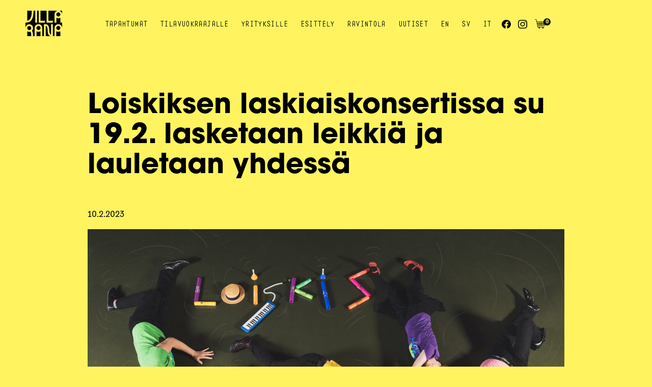

--- FILE ---
content_type: text/html; charset=UTF-8
request_url: https://www.villarana.fi/2023/02/loiskiksen-laskiaiskonsertissa-su-19-2-lasketaan-leikkia-ja-lauletaan-yhdessa/
body_size: 14518
content:
<!DOCTYPE html>
<html lang="fi" class="no-js">

<head>
    <script type="module">
        var h = document.getElementsByTagName("html");
        if (h[0] && h[0].className) h[0].className = 'js';
    </script>
    <meta charset="utf-8" />
    <title>Loiskiksen laskiaiskonsertissa su 19.2. lasketaan leikkiä ja lauletaan yhdessä &#x2d; Villa Rana</title>
    <meta name="viewport" content="initial-scale=1,user-scalable=no,maximum-scale=1,width=device-width" />
    <!-- Global site tag (gtag.js) - Google Analytics -->
<script async src="https://www.googletagmanager.com/gtag/js?id=G-YQCRSK45HR"></script>
<script>
  window.dataLayer = window.dataLayer || [];
  function gtag(){dataLayer.push(arguments);}
  gtag('js', new Date());

  gtag('config', 'G-YQCRSK45HR');
</script>

    <!-- FAVICONS -->
    <link rel="apple-touch-icon" sizes="180x180" href="https://www.villarana.fi/wp-content/themes/villarana/favicons/apple-touch-icon.png">
    <link rel="icon" type="image/png" sizes="32x32" href="https://www.villarana.fi/wp-content/themes/villarana/favicons/favicon-32x32.png">
    <link rel="icon" type="image/png" sizes="16x16" href="https://www.villarana.fi/wp-content/themes/villarana/favicons/favicon-16x16.png">
    <link rel="manifest" href="https://www.villarana.fi/wp-content/themes/villarana/favicons/site.webmanifest">
    <!-- link rel="mask-icon" href="https://www.villarana.fi/wp-content/themes/villarana/favicons/safari-pinned-tab.svg" color="#000000" -->
    <link rel="shortcut icon" href="https://www.villarana.fi/wp-content/themes/villarana/favicons/favicon.ico">
    <meta name="theme-color" content="#000000">
    <!-- END OF FAVICONS -->

    <title>Loiskiksen laskiaiskonsertissa su 19.2. lasketaan leikkiä ja lauletaan yhdessä &#x2d; Villa Rana</title>
<script>window._wca = window._wca || [];</script>

<!-- The SEO Framework tehnyt Sybre Waaijer -->
<meta name="robots" content="max-snippet:-1,max-image-preview:standard,max-video-preview:-1" />
<link rel="canonical" href="https://www.villarana.fi/2023/02/loiskiksen-laskiaiskonsertissa-su-19-2-lasketaan-leikkia-ja-lauletaan-yhdessa/" />
<meta name="description" content="Oli pakkasta tai ei, Lastenmusiikkiorkesteri Loiskiksen Laskiaiskonsertissa jokainen p&auml;&auml;see mielikuvituksekkaalle leikinlaskun ja lastenlaulun t&auml;yteiselle&#8230;" />
<meta property="og:type" content="article" />
<meta property="og:locale" content="fi_FI" />
<meta property="og:site_name" content="Villa Rana" />
<meta property="og:title" content="Loiskiksen laskiaiskonsertissa su 19.2. lasketaan leikkiä ja lauletaan yhdessä" />
<meta property="og:description" content="Oli pakkasta tai ei, Lastenmusiikkiorkesteri Loiskiksen Laskiaiskonsertissa jokainen p&auml;&auml;see mielikuvituksekkaalle leikinlaskun ja lastenlaulun t&auml;yteiselle seikkailulle. Yst&auml;vyys&#8230;" />
<meta property="og:url" content="https://www.villarana.fi/2023/02/loiskiksen-laskiaiskonsertissa-su-19-2-lasketaan-leikkia-ja-lauletaan-yhdessa/" />
<meta property="og:image" content="https://www.villarana.fi/wp-content/uploads/2023/01/Loiskis_lastenmusiikkiorkesteri_MG_1303_sRGB_144ppi_1440px_kuva_bymariak_2022-e1691151678378.jpg" />
<meta property="og:image:width" content="2280" />
<meta property="og:image:height" content="1170" />
<meta property="article:published_time" content="2023-02-10T11:30:13+00:00" />
<meta property="article:modified_time" content="2023-02-10T11:30:13+00:00" />
<meta name="twitter:card" content="summary_large_image" />
<meta name="twitter:title" content="Loiskiksen laskiaiskonsertissa su 19.2. lasketaan leikkiä ja lauletaan yhdessä" />
<meta name="twitter:description" content="Oli pakkasta tai ei, Lastenmusiikkiorkesteri Loiskiksen Laskiaiskonsertissa jokainen p&auml;&auml;see mielikuvituksekkaalle leikinlaskun ja lastenlaulun t&auml;yteiselle seikkailulle. Yst&auml;vyys&#8230;" />
<meta name="twitter:image" content="https://www.villarana.fi/wp-content/uploads/2023/01/Loiskis_lastenmusiikkiorkesteri_MG_1303_sRGB_144ppi_1440px_kuva_bymariak_2022-e1691151678378.jpg" />
<script type="application/ld+json">{"@context":"https://schema.org","@graph":[{"@type":"WebSite","@id":"https://www.villarana.fi/#/schema/WebSite","url":"https://www.villarana.fi/","name":"Villa Rana","inLanguage":"fi","potentialAction":{"@type":"SearchAction","target":{"@type":"EntryPoint","urlTemplate":"https://www.villarana.fi/search/{search_term_string}/"},"query-input":"required name=search_term_string"},"publisher":{"@type":"Organization","@id":"https://www.villarana.fi/#/schema/Organization","name":"Villa Rana","url":"https://www.villarana.fi/","logo":{"@type":"ImageObject","url":"https://www.villarana.fi/wp-content/uploads/2025/09/cropped-Villa-Rana-logo-nelio-cropattu.png","contentUrl":"https://www.villarana.fi/wp-content/uploads/2025/09/cropped-Villa-Rana-logo-nelio-cropattu.png","width":512,"height":512,"contentSize":"9439"}}},{"@type":"WebPage","@id":"https://www.villarana.fi/2023/02/loiskiksen-laskiaiskonsertissa-su-19-2-lasketaan-leikkia-ja-lauletaan-yhdessa/","url":"https://www.villarana.fi/2023/02/loiskiksen-laskiaiskonsertissa-su-19-2-lasketaan-leikkia-ja-lauletaan-yhdessa/","name":"Loiskiksen laskiaiskonsertissa su 19.2. lasketaan leikkiä ja lauletaan yhdessä &#x2d; Villa Rana","description":"Oli pakkasta tai ei, Lastenmusiikkiorkesteri Loiskiksen Laskiaiskonsertissa jokainen p&auml;&auml;see mielikuvituksekkaalle leikinlaskun ja lastenlaulun t&auml;yteiselle&#8230;","inLanguage":"fi","isPartOf":{"@id":"https://www.villarana.fi/#/schema/WebSite"},"breadcrumb":{"@type":"BreadcrumbList","@id":"https://www.villarana.fi/#/schema/BreadcrumbList","itemListElement":[{"@type":"ListItem","position":1,"item":"https://www.villarana.fi/","name":"Villa Rana"},{"@type":"ListItem","position":2,"item":"https://www.villarana.fi/category/yleinen/","name":"Kategoria: Yleinen"},{"@type":"ListItem","position":3,"name":"Loiskiksen laskiaiskonsertissa su 19.2. lasketaan leikkiä ja lauletaan yhdessä"}]},"potentialAction":{"@type":"ReadAction","target":"https://www.villarana.fi/2023/02/loiskiksen-laskiaiskonsertissa-su-19-2-lasketaan-leikkia-ja-lauletaan-yhdessa/"},"datePublished":"2023-02-10T11:30:13+00:00","dateModified":"2023-02-10T11:30:13+00:00","author":{"@type":"Person","@id":"https://www.villarana.fi/#/schema/Person/9959b03e188f59733d60b19b0ea5d20f","name":"Kulttuuritalo Villarana"}}]}</script>
<!-- / The SEO Framework tehnyt Sybre Waaijer | 5.43ms meta | 0.33ms boot -->

<link rel='dns-prefetch' href='//stats.wp.com' />
<link rel="alternate" type="application/rss+xml" title="Villa Rana &raquo; syöte" href="https://www.villarana.fi/feed/" />
<link rel="alternate" type="application/rss+xml" title="Villa Rana &raquo; kommenttien syöte" href="https://www.villarana.fi/comments/feed/" />
<link rel="alternate" title="oEmbed (JSON)" type="application/json+oembed" href="https://www.villarana.fi/wp-json/oembed/1.0/embed?url=https%3A%2F%2Fwww.villarana.fi%2F2023%2F02%2Floiskiksen-laskiaiskonsertissa-su-19-2-lasketaan-leikkia-ja-lauletaan-yhdessa%2F" />
<link rel="alternate" title="oEmbed (XML)" type="text/xml+oembed" href="https://www.villarana.fi/wp-json/oembed/1.0/embed?url=https%3A%2F%2Fwww.villarana.fi%2F2023%2F02%2Floiskiksen-laskiaiskonsertissa-su-19-2-lasketaan-leikkia-ja-lauletaan-yhdessa%2F&#038;format=xml" />
<style id='wp-img-auto-sizes-contain-inline-css' type='text/css'>
img:is([sizes=auto i],[sizes^="auto," i]){contain-intrinsic-size:3000px 1500px}
/*# sourceURL=wp-img-auto-sizes-contain-inline-css */
</style>
<style id='wp-emoji-styles-inline-css' type='text/css'>

	img.wp-smiley, img.emoji {
		display: inline !important;
		border: none !important;
		box-shadow: none !important;
		height: 1em !important;
		width: 1em !important;
		margin: 0 0.07em !important;
		vertical-align: -0.1em !important;
		background: none !important;
		padding: 0 !important;
	}
/*# sourceURL=wp-emoji-styles-inline-css */
</style>
<style id='classic-theme-styles-inline-css' type='text/css'>
/*! This file is auto-generated */
.wp-block-button__link{color:#fff;background-color:#32373c;border-radius:9999px;box-shadow:none;text-decoration:none;padding:calc(.667em + 2px) calc(1.333em + 2px);font-size:1.125em}.wp-block-file__button{background:#32373c;color:#fff;text-decoration:none}
/*# sourceURL=/wp-includes/css/classic-themes.min.css */
</style>
<link rel='stylesheet' id='wc-paytrail-css-css' href='https://www.villarana.fi/wp-content/plugins/wc-paytrail/assets/css/wc-paytrail.css?ver=2.6.6' type='text/css' media='all' />
<link rel='stylesheet' id='woocommerce-layout-css' href='https://www.villarana.fi/wp-content/plugins/woocommerce/assets/css/woocommerce-layout.css?ver=10.1.3' type='text/css' media='all' />
<style id='woocommerce-layout-inline-css' type='text/css'>

	.infinite-scroll .woocommerce-pagination {
		display: none;
	}
/*# sourceURL=woocommerce-layout-inline-css */
</style>
<link rel='stylesheet' id='woocommerce-general-css' href='https://www.villarana.fi/wp-content/plugins/woocommerce/assets/css/woocommerce.css?ver=10.1.3' type='text/css' media='all' />
<style id='woocommerce-inline-inline-css' type='text/css'>
.woocommerce form .form-row .required { visibility: visible; }
/*# sourceURL=woocommerce-inline-inline-css */
</style>
<link rel='stylesheet' id='brands-styles-css' href='https://www.villarana.fi/wp-content/plugins/woocommerce/assets/css/brands.css?ver=10.1.3' type='text/css' media='all' />
<link rel='stylesheet' id='style-css' href='https://www.villarana.fi/wp-content/themes/villarana/style.css?ver=1740133804' type='text/css' media='all' />
<link rel='stylesheet' id='print-css' href='https://www.villarana.fi/wp-content/themes/villarana/css/print.css?ver=0.2.2' type='text/css' media='print' />
<script type="text/javascript" src="https://www.villarana.fi/wp-includes/js/jquery/jquery.min.js?ver=3.7.1" id="jquery-core-js"></script>
<script type="text/javascript" src="https://www.villarana.fi/wp-includes/js/jquery/jquery-migrate.min.js?ver=3.4.1" id="jquery-migrate-js"></script>
<script type="text/javascript" src="https://www.villarana.fi/wp-content/plugins/wc-paytrail/assets/js/wc-paytrail.js?ver=2.6.6" id="wc-paytrail-js-js"></script>
<script type="text/javascript" src="https://www.villarana.fi/wp-content/plugins/woocommerce/assets/js/jquery-blockui/jquery.blockUI.min.js?ver=2.7.0-wc.10.1.3" id="jquery-blockui-js" defer="defer" data-wp-strategy="defer"></script>
<script type="text/javascript" id="wc-add-to-cart-js-extra">
/* <![CDATA[ */
var wc_add_to_cart_params = {"ajax_url":"/wp-admin/admin-ajax.php","wc_ajax_url":"/?wc-ajax=%%endpoint%%","i18n_view_cart":"N\u00e4yt\u00e4 ostoskori","cart_url":"https://www.villarana.fi/ostoskori/","is_cart":"","cart_redirect_after_add":"no"};
//# sourceURL=wc-add-to-cart-js-extra
/* ]]> */
</script>
<script type="text/javascript" src="https://www.villarana.fi/wp-content/plugins/woocommerce/assets/js/frontend/add-to-cart.min.js?ver=10.1.3" id="wc-add-to-cart-js" defer="defer" data-wp-strategy="defer"></script>
<script type="text/javascript" src="https://www.villarana.fi/wp-content/plugins/woocommerce/assets/js/js-cookie/js.cookie.min.js?ver=2.1.4-wc.10.1.3" id="js-cookie-js" defer="defer" data-wp-strategy="defer"></script>
<script type="text/javascript" id="woocommerce-js-extra">
/* <![CDATA[ */
var woocommerce_params = {"ajax_url":"/wp-admin/admin-ajax.php","wc_ajax_url":"/?wc-ajax=%%endpoint%%","i18n_password_show":"N\u00e4yt\u00e4 salasana","i18n_password_hide":"Piilota salasana"};
//# sourceURL=woocommerce-js-extra
/* ]]> */
</script>
<script type="text/javascript" src="https://www.villarana.fi/wp-content/plugins/woocommerce/assets/js/frontend/woocommerce.min.js?ver=10.1.3" id="woocommerce-js" defer="defer" data-wp-strategy="defer"></script>
<script type="text/javascript" src="https://stats.wp.com/s-202604.js" id="woocommerce-analytics-js" defer="defer" data-wp-strategy="defer"></script>
<link rel="https://api.w.org/" href="https://www.villarana.fi/wp-json/" /><link rel="alternate" title="JSON" type="application/json" href="https://www.villarana.fi/wp-json/wp/v2/posts/14772" /><link rel="EditURI" type="application/rsd+xml" title="RSD" href="https://www.villarana.fi/xmlrpc.php?rsd" />
	<style>img#wpstats{display:none}</style>
			<noscript><style>.woocommerce-product-gallery{ opacity: 1 !important; }</style></noscript>
	<link rel="icon" href="https://www.villarana.fi/wp-content/uploads/2025/09/cropped-Villa-Rana-logo-nelio-cropattu-32x32.png" sizes="32x32" />
<link rel="icon" href="https://www.villarana.fi/wp-content/uploads/2025/09/cropped-Villa-Rana-logo-nelio-cropattu-192x192.png" sizes="192x192" />
<link rel="apple-touch-icon" href="https://www.villarana.fi/wp-content/uploads/2025/09/cropped-Villa-Rana-logo-nelio-cropattu-180x180.png" />
<meta name="msapplication-TileImage" content="https://www.villarana.fi/wp-content/uploads/2025/09/cropped-Villa-Rana-logo-nelio-cropattu-270x270.png" />
<link rel='stylesheet' id='wc-blocks-style-css' href='https://www.villarana.fi/wp-content/plugins/woocommerce/assets/client/blocks/wc-blocks.css?ver=wc-10.1.3' type='text/css' media='all' />
<style id='global-styles-inline-css' type='text/css'>
:root{--wp--preset--aspect-ratio--square: 1;--wp--preset--aspect-ratio--4-3: 4/3;--wp--preset--aspect-ratio--3-4: 3/4;--wp--preset--aspect-ratio--3-2: 3/2;--wp--preset--aspect-ratio--2-3: 2/3;--wp--preset--aspect-ratio--16-9: 16/9;--wp--preset--aspect-ratio--9-16: 9/16;--wp--preset--color--black: #000000;--wp--preset--color--cyan-bluish-gray: #abb8c3;--wp--preset--color--white: #ffffff;--wp--preset--color--pale-pink: #f78da7;--wp--preset--color--vivid-red: #cf2e2e;--wp--preset--color--luminous-vivid-orange: #ff6900;--wp--preset--color--luminous-vivid-amber: #fcb900;--wp--preset--color--light-green-cyan: #7bdcb5;--wp--preset--color--vivid-green-cyan: #00d084;--wp--preset--color--pale-cyan-blue: #8ed1fc;--wp--preset--color--vivid-cyan-blue: #0693e3;--wp--preset--color--vivid-purple: #9b51e0;--wp--preset--gradient--vivid-cyan-blue-to-vivid-purple: linear-gradient(135deg,rgb(6,147,227) 0%,rgb(155,81,224) 100%);--wp--preset--gradient--light-green-cyan-to-vivid-green-cyan: linear-gradient(135deg,rgb(122,220,180) 0%,rgb(0,208,130) 100%);--wp--preset--gradient--luminous-vivid-amber-to-luminous-vivid-orange: linear-gradient(135deg,rgb(252,185,0) 0%,rgb(255,105,0) 100%);--wp--preset--gradient--luminous-vivid-orange-to-vivid-red: linear-gradient(135deg,rgb(255,105,0) 0%,rgb(207,46,46) 100%);--wp--preset--gradient--very-light-gray-to-cyan-bluish-gray: linear-gradient(135deg,rgb(238,238,238) 0%,rgb(169,184,195) 100%);--wp--preset--gradient--cool-to-warm-spectrum: linear-gradient(135deg,rgb(74,234,220) 0%,rgb(151,120,209) 20%,rgb(207,42,186) 40%,rgb(238,44,130) 60%,rgb(251,105,98) 80%,rgb(254,248,76) 100%);--wp--preset--gradient--blush-light-purple: linear-gradient(135deg,rgb(255,206,236) 0%,rgb(152,150,240) 100%);--wp--preset--gradient--blush-bordeaux: linear-gradient(135deg,rgb(254,205,165) 0%,rgb(254,45,45) 50%,rgb(107,0,62) 100%);--wp--preset--gradient--luminous-dusk: linear-gradient(135deg,rgb(255,203,112) 0%,rgb(199,81,192) 50%,rgb(65,88,208) 100%);--wp--preset--gradient--pale-ocean: linear-gradient(135deg,rgb(255,245,203) 0%,rgb(182,227,212) 50%,rgb(51,167,181) 100%);--wp--preset--gradient--electric-grass: linear-gradient(135deg,rgb(202,248,128) 0%,rgb(113,206,126) 100%);--wp--preset--gradient--midnight: linear-gradient(135deg,rgb(2,3,129) 0%,rgb(40,116,252) 100%);--wp--preset--font-size--small: 13px;--wp--preset--font-size--medium: 20px;--wp--preset--font-size--large: 36px;--wp--preset--font-size--x-large: 42px;--wp--preset--spacing--20: 0.44rem;--wp--preset--spacing--30: 0.67rem;--wp--preset--spacing--40: 1rem;--wp--preset--spacing--50: 1.5rem;--wp--preset--spacing--60: 2.25rem;--wp--preset--spacing--70: 3.38rem;--wp--preset--spacing--80: 5.06rem;--wp--preset--shadow--natural: 6px 6px 9px rgba(0, 0, 0, 0.2);--wp--preset--shadow--deep: 12px 12px 50px rgba(0, 0, 0, 0.4);--wp--preset--shadow--sharp: 6px 6px 0px rgba(0, 0, 0, 0.2);--wp--preset--shadow--outlined: 6px 6px 0px -3px rgb(255, 255, 255), 6px 6px rgb(0, 0, 0);--wp--preset--shadow--crisp: 6px 6px 0px rgb(0, 0, 0);}:where(.is-layout-flex){gap: 0.5em;}:where(.is-layout-grid){gap: 0.5em;}body .is-layout-flex{display: flex;}.is-layout-flex{flex-wrap: wrap;align-items: center;}.is-layout-flex > :is(*, div){margin: 0;}body .is-layout-grid{display: grid;}.is-layout-grid > :is(*, div){margin: 0;}:where(.wp-block-columns.is-layout-flex){gap: 2em;}:where(.wp-block-columns.is-layout-grid){gap: 2em;}:where(.wp-block-post-template.is-layout-flex){gap: 1.25em;}:where(.wp-block-post-template.is-layout-grid){gap: 1.25em;}.has-black-color{color: var(--wp--preset--color--black) !important;}.has-cyan-bluish-gray-color{color: var(--wp--preset--color--cyan-bluish-gray) !important;}.has-white-color{color: var(--wp--preset--color--white) !important;}.has-pale-pink-color{color: var(--wp--preset--color--pale-pink) !important;}.has-vivid-red-color{color: var(--wp--preset--color--vivid-red) !important;}.has-luminous-vivid-orange-color{color: var(--wp--preset--color--luminous-vivid-orange) !important;}.has-luminous-vivid-amber-color{color: var(--wp--preset--color--luminous-vivid-amber) !important;}.has-light-green-cyan-color{color: var(--wp--preset--color--light-green-cyan) !important;}.has-vivid-green-cyan-color{color: var(--wp--preset--color--vivid-green-cyan) !important;}.has-pale-cyan-blue-color{color: var(--wp--preset--color--pale-cyan-blue) !important;}.has-vivid-cyan-blue-color{color: var(--wp--preset--color--vivid-cyan-blue) !important;}.has-vivid-purple-color{color: var(--wp--preset--color--vivid-purple) !important;}.has-black-background-color{background-color: var(--wp--preset--color--black) !important;}.has-cyan-bluish-gray-background-color{background-color: var(--wp--preset--color--cyan-bluish-gray) !important;}.has-white-background-color{background-color: var(--wp--preset--color--white) !important;}.has-pale-pink-background-color{background-color: var(--wp--preset--color--pale-pink) !important;}.has-vivid-red-background-color{background-color: var(--wp--preset--color--vivid-red) !important;}.has-luminous-vivid-orange-background-color{background-color: var(--wp--preset--color--luminous-vivid-orange) !important;}.has-luminous-vivid-amber-background-color{background-color: var(--wp--preset--color--luminous-vivid-amber) !important;}.has-light-green-cyan-background-color{background-color: var(--wp--preset--color--light-green-cyan) !important;}.has-vivid-green-cyan-background-color{background-color: var(--wp--preset--color--vivid-green-cyan) !important;}.has-pale-cyan-blue-background-color{background-color: var(--wp--preset--color--pale-cyan-blue) !important;}.has-vivid-cyan-blue-background-color{background-color: var(--wp--preset--color--vivid-cyan-blue) !important;}.has-vivid-purple-background-color{background-color: var(--wp--preset--color--vivid-purple) !important;}.has-black-border-color{border-color: var(--wp--preset--color--black) !important;}.has-cyan-bluish-gray-border-color{border-color: var(--wp--preset--color--cyan-bluish-gray) !important;}.has-white-border-color{border-color: var(--wp--preset--color--white) !important;}.has-pale-pink-border-color{border-color: var(--wp--preset--color--pale-pink) !important;}.has-vivid-red-border-color{border-color: var(--wp--preset--color--vivid-red) !important;}.has-luminous-vivid-orange-border-color{border-color: var(--wp--preset--color--luminous-vivid-orange) !important;}.has-luminous-vivid-amber-border-color{border-color: var(--wp--preset--color--luminous-vivid-amber) !important;}.has-light-green-cyan-border-color{border-color: var(--wp--preset--color--light-green-cyan) !important;}.has-vivid-green-cyan-border-color{border-color: var(--wp--preset--color--vivid-green-cyan) !important;}.has-pale-cyan-blue-border-color{border-color: var(--wp--preset--color--pale-cyan-blue) !important;}.has-vivid-cyan-blue-border-color{border-color: var(--wp--preset--color--vivid-cyan-blue) !important;}.has-vivid-purple-border-color{border-color: var(--wp--preset--color--vivid-purple) !important;}.has-vivid-cyan-blue-to-vivid-purple-gradient-background{background: var(--wp--preset--gradient--vivid-cyan-blue-to-vivid-purple) !important;}.has-light-green-cyan-to-vivid-green-cyan-gradient-background{background: var(--wp--preset--gradient--light-green-cyan-to-vivid-green-cyan) !important;}.has-luminous-vivid-amber-to-luminous-vivid-orange-gradient-background{background: var(--wp--preset--gradient--luminous-vivid-amber-to-luminous-vivid-orange) !important;}.has-luminous-vivid-orange-to-vivid-red-gradient-background{background: var(--wp--preset--gradient--luminous-vivid-orange-to-vivid-red) !important;}.has-very-light-gray-to-cyan-bluish-gray-gradient-background{background: var(--wp--preset--gradient--very-light-gray-to-cyan-bluish-gray) !important;}.has-cool-to-warm-spectrum-gradient-background{background: var(--wp--preset--gradient--cool-to-warm-spectrum) !important;}.has-blush-light-purple-gradient-background{background: var(--wp--preset--gradient--blush-light-purple) !important;}.has-blush-bordeaux-gradient-background{background: var(--wp--preset--gradient--blush-bordeaux) !important;}.has-luminous-dusk-gradient-background{background: var(--wp--preset--gradient--luminous-dusk) !important;}.has-pale-ocean-gradient-background{background: var(--wp--preset--gradient--pale-ocean) !important;}.has-electric-grass-gradient-background{background: var(--wp--preset--gradient--electric-grass) !important;}.has-midnight-gradient-background{background: var(--wp--preset--gradient--midnight) !important;}.has-small-font-size{font-size: var(--wp--preset--font-size--small) !important;}.has-medium-font-size{font-size: var(--wp--preset--font-size--medium) !important;}.has-large-font-size{font-size: var(--wp--preset--font-size--large) !important;}.has-x-large-font-size{font-size: var(--wp--preset--font-size--x-large) !important;}
/*# sourceURL=global-styles-inline-css */
</style>
</head>

<body class="wp-singular post-template-default single single-post postid-14772 single-format-standard wp-theme-villarana theme-villarana woocommerce-no-js not-front-page">

    <div id="page">
        <div id="main">
    <div id="padder-mobile"></div>

    <div id="menu-mobile">
        <div class="padder"></div>
        <ul class="menu menu-0">
            <li id="menu-item-87" class="menu-item menu-item-type-post_type menu-item-object-page menu-item-87"><a href="https://www.villarana.fi/tapahtumat/">Tapahtumat</a></li>
<li id="menu-item-86" class="menu-item menu-item-type-post_type menu-item-object-page menu-item-86"><a href="https://www.villarana.fi/tilavuokraajalle/">Tilavuokraajalle</a></li>
<li id="menu-item-29023" class="menu-item menu-item-type-post_type menu-item-object-page menu-item-29023"><a href="https://www.villarana.fi/yrityksille/">Yrityksille</a></li>
<li id="menu-item-85" class="menu-item menu-item-type-post_type menu-item-object-page menu-item-85"><a href="https://www.villarana.fi/esittely/">Esittely</a></li>
<li id="menu-item-84" class="menu-item menu-item-type-post_type menu-item-object-page menu-item-84"><a href="https://www.villarana.fi/ravintola/">Ravintola</a></li>
<li id="menu-item-83" class="menu-item menu-item-type-post_type menu-item-object-page menu-item-83"><a href="https://www.villarana.fi/uutiset/">Uutiset</a></li>
<li id="menu-item-3387-en" class="lang-item lang-item-41 lang-item-en no-translation lang-item-first menu-item menu-item-type-custom menu-item-object-custom menu-item-3387-en"><a href="https://www.villarana.fi/en/" hreflang="en-GB" lang="en-GB">EN</a></li>
<li id="menu-item-3387-sv" class="lang-item lang-item-43 lang-item-sv no-translation menu-item menu-item-type-custom menu-item-object-custom menu-item-3387-sv"><a href="https://www.villarana.fi/sv/" hreflang="sv-SE" lang="sv-SE">SV</a></li>
<li id="menu-item-3387-it" class="lang-item lang-item-45 lang-item-it no-translation menu-item menu-item-type-custom menu-item-object-custom menu-item-3387-it"><a href="https://www.villarana.fi/it/" hreflang="it-IT" lang="it-IT">IT</a></li>
        </ul>
                <ul class="socmed-follow">
                            <li>
                    <a class="facebook some-link" href="https://www.facebook.com/kulttuuritalovillarana" target="_blank">
                        <span class="img"><?xml version="1.0" encoding="utf-8"?>
<svg version="1.1" xmlns="http://www.w3.org/2000/svg" viewBox="0 0 34.1 34.1"><path d="M34.1,17.1C34.1,7.6,26.5,0,17.1,0S0,7.6,0,17.1c0,8.5,6.2,15.6,14.4,16.9V22h-4.3v-4.9h4.3v-3.8c0-4.3,2.5-6.6,6.4-6.6 c1.9,0,3.8,0.3,3.8,0.3v4.2h-2.2c-2.1,0-2.8,1.3-2.8,2.7v3.2h4.7L23.7,22h-4v11.9C27.9,32.6,34.1,25.6,34.1,17.1z"/></svg>
</span>
                        <span class="txt">Facebook</span>
                    </a>
                </li>
                            <li>
                    <a class="instagram some-link" href="https://www.instagram.com/kulttuuritalovillarana/" target="_blank">
                        <span class="img"><?xml version="1.0" encoding="utf-8"?>
<svg xmlns="http://www.w3.org/2000/svg" version="1.1" viewBox="0 0 80 80"><path d="m 40,4.693824e-8 c -10.9,0 -12.2,-7.8119999824e-4 -16.5,0.19921900306176 -4.3,0.2 -7.199219,0.90038995 -9.699219,1.90038995 -2.6,1 -4.901562,2.39961 -7.101562,4.59961 -2.2,2.2 -3.59961,4.501562 -4.59961,7.101562 -1,2.5 -1.70038995,5.499219 -1.90038995,9.699219 C -7.8125304e-4,27.8 4.6956126e-8,29.1 4.6956126e-8,40 c 0,10.9 -7.81199996126e-4,12.2 0.199219003043874,16.5 0.2,4.3 0.90038995,7.199219 1.90038995,9.699219 1,2.6 2.39961,4.901562 4.59961,7.101562 2.2,2.2 4.501562,3.59961 7.101562,4.59961 2.5,1 5.499219,1.70039 9.699219,1.90039 C 27.8,80.000781 29.1,80 40,80 c 10.9,0 12.2,7.81e-4 16.5,-0.199219 4.3,-0.2 7.199219,-0.90039 9.699219,-1.90039 2.6,-1 4.901562,-2.39961 7.101562,-4.59961 2.2,-2.2 3.59961,-4.501562 4.59961,-7.101562 1,-2.5 1.70039,-5.499219 1.90039,-9.699219 C 80.000781,52.2 80,50.9 80,40 c 0,-10.9 7.81e-4,-12.2 -0.199219,-16.5 -0.2,-4.3 -0.90039,-7.199219 -1.90039,-9.699219 -1,-2.6 -2.39961,-4.901562 -4.59961,-7.101562 -2.2,-2.2 -4.501562,-3.59961 -7.101562,-4.59961 C 63.699219,1.099609 60.7,0.39921905 56.5,0.19921905 52.2,-7.8115306e-4 50.9,4.693824e-8 40,4.693824e-8 Z M 40,7.199219 c 10.7,0 11.899219,0.0012 16.199219,0.201172 3.9,0.2 6.00039,0.80039 7.40039,1.40039 1.9,0.7 3.19961,1.6 4.59961,3 1.4,1.4 2.3,2.69961 3,4.59961 0.5,1.4 1.20039,3.50039 1.40039,7.40039 0.2,4.2 0.201172,5.499219 0.201172,16.199219 0,10.7 -0.0012,11.899219 -0.201172,16.199219 -0.2,3.9 -0.80039,6.00039 -1.40039,7.40039 -0.7,1.9 -1.6,3.19961 -3,4.59961 -1.4,1.4 -2.69961,2.3 -4.59961,3 -1.4,0.5 -3.50039,1.20039 -7.40039,1.40039 -4.2,0.2 -5.499219,0.201172 -16.199219,0.201172 -10.7,0 -11.899219,-0.0012 -16.199219,-0.201172 -3.9,-0.2 -6.00039,-0.80039 -7.40039,-1.40039 -1.9,-0.7 -3.19961,-1.6 -4.59961,-3 -1.4,-1.4 -2.3,-2.69961 -3,-4.59961 -0.5,-1.4 -1.20039,-3.50039 -1.40039,-7.40039 C 7.200391,51.999219 7.199219,50.7 7.199219,40 c 0,-10.7 0.0012,-11.899219 0.201172,-16.199219 0.2,-3.9 0.80039,-6.00039 1.40039,-7.40039 0.7,-1.9 1.6,-3.19961 3,-4.59961 1.4,-1.4 2.69961,-2.3 4.59961,-3 1.4,-0.5 3.50039,-1.20039 7.40039,-1.40039 C 28.100781,7.200391 29.3,7.199219 40,7.199219 Z m 21.400391,6.601562 a 4.8000002,4.8000002 0 0 0 -4.800782,4.798828 4.8000002,4.8000002 0 0 0 4.800782,4.800782 4.8000002,4.8000002 0 0 0 4.798828,-4.800782 4.8000002,4.8000002 0 0 0 -4.798828,-4.798828 z M 40,19.5 C 28.7,19.5 19.5,28.7 19.5,40 19.5,51.3 28.7,60.5 40,60.5 51.3,60.5 60.5,51.3 60.5,40 60.5,28.7 51.3,19.5 40,19.5 Z m 0,7.199219 C 47.4,26.699219 53.300781,32.7 53.300781,40 53.300781,47.4 47.4,53.300781 40,53.300781 32.6,53.300781 26.699219,47.3 26.699219,40 26.699219,32.6 32.7,26.699219 40,26.699219 Z" /></svg></span>
                        <span class="txt">Instagram</span>
                    </a>
                </li>
                    </ul>
            </div>

    <div id="header-mobile">
        <div class="header-title">
            <a href="https://www.villarana.fi/">
                <div class="logo"><?xml version="1.0" encoding="UTF-8"?><svg xmlns="http://www.w3.org/2000/svg" viewBox="0 0 548.33 377.44"><path d="M84.53 339.27a98.35 98.35 0 00-8.86-28.63 56 56 0 01-49.08-5.23v72h60v-3.18a248.77 248.77 0 00-2.06-34.96zM195 313.36a56.15 56.15 0 01-30-8.36v72.49h60.21V305a58.72 58.72 0 01-30.21 8.36zM54.08 137.93C63 131.34 70.44 122 76.35 110.21c5.91-12 10.46-27 13.41-44.76 3.18-17.73 4.54-38.64 4.54-62V0H26.59v149.07a62.75 62.75 0 0027.49-11.14zM531.29 14.54a56 56 0 0117 35.55V0H504.1a57.11 57.11 0 0127.19 14.54zM470.61 34.09a30.18 30.18 0 000 42.72 29.07 29.07 0 0021.14 9.09 29.58 29.58 0 0021.36-9.09A30.29 30.29 0 00522 55.45a29.89 29.89 0 00-8.86-21.36 30.45 30.45 0 00-42.5 0zM85.9 257.69a29.66 29.66 0 00-59.31 0 29.23 29.23 0 008.86 20.9 28.61 28.61 0 0020.91 8.64 29.48 29.48 0 0029.54-29.54zM512.88 277.69a30.31 30.31 0 008.86-21.36 29.92 29.92 0 00-8.86-21.33 30.46 30.46 0 00-42.49 0 30.17 30.17 0 000 42.73 29.1 29.1 0 0021.13 9.09 29.62 29.62 0 0021.36-9.13zM216.33 277.69a30.31 30.31 0 008.86-21.36 29.92 29.92 0 00-8.86-21.33 30.46 30.46 0 00-42.49 0 30.19 30.19 0 000 42.73 29.1 29.1 0 0021.16 9.05 29.6 29.6 0 0021.33-9.09z"/><path d="M522 176.57v-72.49a58.83 58.83 0 01-30.22 8.4 56.29 56.29 0 01-30-8.4v72.49h-27V53.4c0-14.77 6.82-28.63 17.5-38.86A57.11 57.11 0 01479.4 0H342v149.07h67v27.5h-92.91V0h-91.35v149.07h66.93v27.5h-92.83V0H172.7v176.57h-25.9V0h-25.91v3.41c0 28.18-2 53.4-6.59 74.76-4.32 21.59-11.13 39.77-20 54.08-18.17 29.54-45.44 44.32-81.12 44.32H0v78.85A57.35 57.35 0 0117.27 217a56.24 56.24 0 0195.44 40.68 53.56 53.56 0 01-4.54 22.32 54 54 0 01-10.68 16.13c5.9 10.68 10 22.73 12.49 36.82 1.82 11.81 2.73 24.54 2.73 41.35v3.18h25.22v-123.2c0-14.77 6.82-28.63 17.5-38.86a57.11 57.11 0 0179.08 0 56.06 56.06 0 0117.27 39.09v122.93h24.32V200.88h22.95c11.81 0 22 2.73 29.76 8.18 7.28 5 12.73 12 16.82 21.36 7.27 16.82 8.86 38.63 10.45 59.54 1.37 17.27 2.5 33.63 6.82 45.67 4.09 11.36 10.45 17.05 20.23 17.95v-152.7H409v176.56h25.45V254.28c0-14.77 6.82-28.63 17.5-38.86a57.11 57.11 0 0179.08 0 56.1 56.1 0 0117.27 39.09v-77.94z"/><path d="M491.52 313.36a56.21 56.21 0 01-30-8.41v72.49h60.22V305a58.75 58.75 0 01-30.22 8.36zM340.63 348.58c-7-16.36-8.41-37.72-9.54-58.17-1.14-17.72-2-34.54-6.59-47-2.5-6.13-5.46-10.68-9.32-13.86a24.86 24.86 0 00-13.18-4.81v152.7h84.31c-11.82 0-21.59-2.72-29.32-7.95-6.99-4.77-12.27-11.59-16.36-20.91z"/></svg></div>                <span class="assistive-text">Villa Rana</span>
            </a>
        </div>
                <div class="ajax-cart-parts empty" data-cart="{&quot;items&quot;:[]}" data-cart-product-ids="[]">
            <a class="cart-link" href="https://www.villarana.fi/ostoskori/">
                <span class="assistive-text">Ostoskori</span>
                <span class="count">
                    <b>0</b>
                    <span class="assistive-text">tuotetta</span>
                </span>
                <span class="icon">
                    <svg viewBox="0 0 60 53.9" xmlns="http://www.w3.org/2000/svg">
                        <path d="M 59.705 12.945 C 59.469 12.663 59.119 12.5 58.75 12.5 L 11.888 12.5 L 10.006 2.536 C 9.998 2.492 9.987 2.447 9.975 2.405 C 9.537 0.967 8.257 0 6.789 0 L 1.25 0 C 0.56 0 0 0.56 0 1.25 C 0 1.94 0.56 2.5 1.25 2.5 L 6.789 2.5 C 7.132 2.5 7.438 2.731 7.565 3.08 L 15.765 46.483 C 15.876 47.074 16.392 47.502 16.993 47.502 L 22.17 47.502 C 21.605 48.177 21.251 49.044 21.251 50.002 C 21.251 52.127 22.933 53.856 25.001 53.856 C 27.069 53.856 28.751 52.127 28.751 50.002 C 28.751 49.044 28.397 48.177 27.832 47.502 L 42.171 47.502 C 41.605 48.177 41.251 49.044 41.251 50.002 C 41.251 52.127 42.933 53.856 45.001 53.856 C 47.069 53.856 48.751 52.127 48.751 50.002 C 48.751 49.044 48.397 48.177 47.831 47.502 L 52.501 47.502 C 53.19 47.502 53.751 46.942 53.751 46.252 C 53.751 45.561 53.19 45.001 52.501 45.001 L 18.028 45.001 L 17.084 40.001 L 54.44 40.001 C 55.049 40.001 55.569 39.563 55.672 38.964 L 59.983 13.964 C 60.045 13.6 59.943 13.227 59.705 12.945 Z M 45 48.646 C 45.689 48.646 46.25 49.254 46.25 50.001 C 46.25 50.747 45.689 51.355 45 51.355 C 44.311 51.355 43.75 50.747 43.75 50.001 C 43.75 49.254 44.311 48.646 45 48.646 Z M 25 48.646 C 25.689 48.646 26.25 49.254 26.25 50.001 C 26.25 50.747 25.689 51.355 25 51.355 C 24.311 51.355 23.75 50.747 23.75 50.001 C 23.75 49.254 24.311 48.646 25 48.646 Z M 22.5 37.5 L 16.613 37.5 L 15.438 31.25 L 22.501 31.25 L 22.501 37.5 Z M 22.5 28.75 L 14.967 28.75 L 14.027 23.75 L 22.5 23.75 L 22.5 28.75 Z M 22.5 21.25 L 13.556 21.25 L 12.381 15 L 22.5 15 L 22.5 21.25 Z M 33.75 37.5 L 25 37.5 L 25 31.25 L 33.75 31.25 L 33.75 37.5 Z M 33.75 28.75 L 25 28.75 L 25 23.75 L 33.75 23.75 L 33.75 28.75 Z M 33.75 21.25 L 25 21.25 L 25 15 L 33.75 15 L 33.75 21.25 Z M 45 37.5 L 36.25 37.5 L 36.25 31.25 L 45 31.25 L 45 37.5 Z M 45 28.75 L 36.25 28.75 L 36.25 23.75 L 45 23.75 L 45 28.75 Z M 45 21.25 L 36.25 21.25 L 36.25 15 L 45 15 L 45 21.25 Z M 53.387 37.5 L 47.5 37.5 L 47.5 31.25 L 54.465 31.25 L 53.387 37.5 Z M 54.896 28.75 L 47.5 28.75 L 47.5 23.75 L 55.758 23.75 L 54.896 28.75 Z M 56.189 21.25 L 47.5 21.25 L 47.5 15 L 57.266 15 L 56.189 21.25 Z"></path>
                    </svg>
                </span>
                <span class="price">0</span>
            </a>
                    </div>

        <script>
            (function() {
                var parent = document.currentScript.parentElement;
                jQuery(window).on("added_to_cart", function() {
                    var cart = parent.querySelector(".ajax-cart-parts");
                    jQuery(cart).addClass("custom_added_to_cart_flash");
                    setTimeout(function() {
                        jQuery(cart).removeClass("custom_added_to_cart_flash");
                    }, 3000);
                });
            })();
        </script>


        <a href="#" id="btn-mobile">
            <div class="wrapper">
                <span class="assistive-text">Näytä valikko</span>
                <i class="a"></i>
                <i class="b2"></i>
                <i class="b"></i>
                <i class="c"></i>
            </div>
        </a>

        <script type="text/javascript">
            // @ts-check
            document.querySelector("#btn-mobile").addEventListener("click", function(e) {
                document.body.classList.toggle("show-menu-mobile");
                if (document.body.classList.contains("show-menu-mobile")) {
                    setTimeout(function() {
                        document.body.classList.add("show-menu-mobile-anim1");
                    }, 10);
                } else {
                    document.body.classList.remove("show-menu-mobile-anim1");
                }
                e.preventDefault();
            });

            document.querySelector("#menu-mobile").addEventListener("click", function(e) {
                document.body.classList.remove("show-menu-mobile", "show-menu-mobile-anim1");
            });
        </script>
    </div>

	<div id="menu-padder"></div>
	<header id="menu">
		<div class="">
			<div class="header-wrapper">
				<h1 class="header-title ">
					<a href="https://www.villarana.fi/">
						<div class="logo"><?xml version="1.0" encoding="UTF-8"?><svg xmlns="http://www.w3.org/2000/svg" viewBox="0 0 548.33 377.44"><path d="M84.53 339.27a98.35 98.35 0 00-8.86-28.63 56 56 0 01-49.08-5.23v72h60v-3.18a248.77 248.77 0 00-2.06-34.96zM195 313.36a56.15 56.15 0 01-30-8.36v72.49h60.21V305a58.72 58.72 0 01-30.21 8.36zM54.08 137.93C63 131.34 70.44 122 76.35 110.21c5.91-12 10.46-27 13.41-44.76 3.18-17.73 4.54-38.64 4.54-62V0H26.59v149.07a62.75 62.75 0 0027.49-11.14zM531.29 14.54a56 56 0 0117 35.55V0H504.1a57.11 57.11 0 0127.19 14.54zM470.61 34.09a30.18 30.18 0 000 42.72 29.07 29.07 0 0021.14 9.09 29.58 29.58 0 0021.36-9.09A30.29 30.29 0 00522 55.45a29.89 29.89 0 00-8.86-21.36 30.45 30.45 0 00-42.5 0zM85.9 257.69a29.66 29.66 0 00-59.31 0 29.23 29.23 0 008.86 20.9 28.61 28.61 0 0020.91 8.64 29.48 29.48 0 0029.54-29.54zM512.88 277.69a30.31 30.31 0 008.86-21.36 29.92 29.92 0 00-8.86-21.33 30.46 30.46 0 00-42.49 0 30.17 30.17 0 000 42.73 29.1 29.1 0 0021.13 9.09 29.62 29.62 0 0021.36-9.13zM216.33 277.69a30.31 30.31 0 008.86-21.36 29.92 29.92 0 00-8.86-21.33 30.46 30.46 0 00-42.49 0 30.19 30.19 0 000 42.73 29.1 29.1 0 0021.16 9.05 29.6 29.6 0 0021.33-9.09z"/><path d="M522 176.57v-72.49a58.83 58.83 0 01-30.22 8.4 56.29 56.29 0 01-30-8.4v72.49h-27V53.4c0-14.77 6.82-28.63 17.5-38.86A57.11 57.11 0 01479.4 0H342v149.07h67v27.5h-92.91V0h-91.35v149.07h66.93v27.5h-92.83V0H172.7v176.57h-25.9V0h-25.91v3.41c0 28.18-2 53.4-6.59 74.76-4.32 21.59-11.13 39.77-20 54.08-18.17 29.54-45.44 44.32-81.12 44.32H0v78.85A57.35 57.35 0 0117.27 217a56.24 56.24 0 0195.44 40.68 53.56 53.56 0 01-4.54 22.32 54 54 0 01-10.68 16.13c5.9 10.68 10 22.73 12.49 36.82 1.82 11.81 2.73 24.54 2.73 41.35v3.18h25.22v-123.2c0-14.77 6.82-28.63 17.5-38.86a57.11 57.11 0 0179.08 0 56.06 56.06 0 0117.27 39.09v122.93h24.32V200.88h22.95c11.81 0 22 2.73 29.76 8.18 7.28 5 12.73 12 16.82 21.36 7.27 16.82 8.86 38.63 10.45 59.54 1.37 17.27 2.5 33.63 6.82 45.67 4.09 11.36 10.45 17.05 20.23 17.95v-152.7H409v176.56h25.45V254.28c0-14.77 6.82-28.63 17.5-38.86a57.11 57.11 0 0179.08 0 56.1 56.1 0 0117.27 39.09v-77.94z"/><path d="M491.52 313.36a56.21 56.21 0 01-30-8.41v72.49h60.22V305a58.75 58.75 0 01-30.22 8.36zM340.63 348.58c-7-16.36-8.41-37.72-9.54-58.17-1.14-17.72-2-34.54-6.59-47-2.5-6.13-5.46-10.68-9.32-13.86a24.86 24.86 0 00-13.18-4.81v152.7h84.31c-11.82 0-21.59-2.72-29.32-7.95-6.99-4.77-12.27-11.59-16.36-20.91z"/></svg></div>						<span class="assistive-text">Villa Rana</span>
					</a>
				</h1>

				<nav class="menu-main">
					<h1 class="assistive-text">Päänavigaatio</h1>

					<ul class="menu menu-0">
						<li class="menu-item menu-item-type-post_type menu-item-object-page menu-item-tapahtumat has-auto-children menu-item-87"><a href="https://www.villarana.fi/tapahtumat/"><span>Tapahtumat</span></a>
<ul class="sub-menu">
	<li id="menu-item-15778" class="menu-item-15778"><a href="https://www.villarana.fi/tapahtumat/nuorille/"><span>Nuorille</span></a></li>
	<li id="menu-item-28436" class="menu-item-28436"><a href="https://www.villarana.fi/tapahtumat/vekarana/"><span>VekaRana</span></a></li>
	<li id="menu-item-303" class="menu-item-303"><a href="https://www.villarana.fi/tapahtumat/saapumisohjeet/"><span>Saapumisohjeet</span></a></li>
	<li id="menu-item-304" class="menu-item-304"><a href="https://www.villarana.fi/tapahtumat/esteettomyys/"><span>Esteettömyys</span></a></li>
</ul>
</li>
<li class="menu-item menu-item-type-post_type menu-item-object-page menu-item-tilavuokraajalle has-auto-children menu-item-86"><a href="https://www.villarana.fi/tilavuokraajalle/"><span>Tilavuokraajalle</span></a>
<ul class="sub-menu">
	<li id="menu-item-258" class="menu-item-258"><a href="https://www.villarana.fi/tilavuokraajalle/blomstedtin-sali/"><span>Blomstedtin sali</span></a></li>
	<li id="menu-item-260" class="menu-item-260"><a href="https://www.villarana.fi/tilavuokraajalle/paulaharjun-sali/"><span>Paulaharjun sali</span></a></li>
	<li id="menu-item-155" class="menu-item-155"><a href="https://www.villarana.fi/tilavuokraajalle/vuokrausehdot/"><span>Vuokrausehdot</span></a></li>
	<li id="menu-item-344" class="menu-item-344"><a href="https://www.villarana.fi/tilavuokraajalle/residenssi/"><span>Residenssi</span></a></li>
	<li id="menu-item-2138" class="menu-item-2138"><a href="https://www.villarana.fi/tilavuokraajalle/360-kuvia/"><span>360-kuvat</span></a></li>
</ul>
</li>
<li class="menu-item menu-item-type-post_type menu-item-object-page menu-item-yrityksille menu-item-29023"><a href="https://www.villarana.fi/yrityksille/"><span>Yrityksille</span></a></li>
<li class="menu-item menu-item-type-post_type menu-item-object-page menu-item-esittely has-auto-children menu-item-85"><a href="https://www.villarana.fi/esittely/"><span>Esittely</span></a>
<ul class="sub-menu">
	<li id="menu-item-128" class="menu-item-128"><a href="https://www.villarana.fi/esittely/historia/"><span>Historia</span></a></li>
	<li id="menu-item-130" class="menu-item-130"><a href="https://www.villarana.fi/esittely/toimijat/"><span>Toimijat</span></a></li>
	<li id="menu-item-1159" class="menu-item-1159"><a href="https://www.villarana.fi/esittely/yhteystiedot/"><span>Yhteystiedot</span></a></li>
	<li id="menu-item-411" class="menu-item-411"><a href="https://www.villarana.fi/esittely/yhdistys/"><span>Yhdistys</span></a></li>
</ul>
</li>
<li class="menu-item menu-item-type-post_type menu-item-object-page menu-item-ravintola has-auto-children menu-item-84"><a href="https://www.villarana.fi/ravintola/"><span>Ravintola</span></a>
<ul class="sub-menu">
	<li id="menu-item-376" class="menu-item-376"><a href="https://www.villarana.fi/ravintola/esteettomyys/"><span>Esteettömyys</span></a></li>
	<li id="menu-item-377" class="menu-item-377"><a href="https://www.villarana.fi/ravintola/kauppa/"><span>Kauppa</span></a></li>
</ul>
</li>
<li class="menu-item menu-item-type-post_type menu-item-object-page menu-item-uutiset menu-item-83"><a href="https://www.villarana.fi/uutiset/"><span>Uutiset</span></a></li>
<li class="lang-item lang-item-41 lang-item-en no-translation lang-item-first menu-item menu-item-type-custom menu-item-object-custom menu-item-en menu-item-3387-en"><a href="https://www.villarana.fi/en/" hreflang="en-GB" lang="en-GB"><span>EN</span></a></li>
<li class="lang-item lang-item-43 lang-item-sv no-translation menu-item menu-item-type-custom menu-item-object-custom menu-item-sv menu-item-3387-sv"><a href="https://www.villarana.fi/sv/" hreflang="sv-SE" lang="sv-SE"><span>SV</span></a></li>
<li class="lang-item lang-item-45 lang-item-it no-translation menu-item menu-item-type-custom menu-item-object-custom menu-item-it menu-item-3387-it"><a href="https://www.villarana.fi/it/" hreflang="it-IT" lang="it-IT"><span>IT</span></a></li>
					</ul>
				</nav>
				        <ul class="socmed-follow">
                            <li>
                    <a class="facebook some-link" href="https://www.facebook.com/kulttuuritalovillarana" target="_blank">
                        <span class="img"><?xml version="1.0" encoding="utf-8"?>
<svg version="1.1" xmlns="http://www.w3.org/2000/svg" viewBox="0 0 34.1 34.1"><path d="M34.1,17.1C34.1,7.6,26.5,0,17.1,0S0,7.6,0,17.1c0,8.5,6.2,15.6,14.4,16.9V22h-4.3v-4.9h4.3v-3.8c0-4.3,2.5-6.6,6.4-6.6 c1.9,0,3.8,0.3,3.8,0.3v4.2h-2.2c-2.1,0-2.8,1.3-2.8,2.7v3.2h4.7L23.7,22h-4v11.9C27.9,32.6,34.1,25.6,34.1,17.1z"/></svg>
</span>
                        <span class="txt">Facebook</span>
                    </a>
                </li>
                            <li>
                    <a class="instagram some-link" href="https://www.instagram.com/kulttuuritalovillarana/" target="_blank">
                        <span class="img"><?xml version="1.0" encoding="utf-8"?>
<svg xmlns="http://www.w3.org/2000/svg" version="1.1" viewBox="0 0 80 80"><path d="m 40,4.693824e-8 c -10.9,0 -12.2,-7.8119999824e-4 -16.5,0.19921900306176 -4.3,0.2 -7.199219,0.90038995 -9.699219,1.90038995 -2.6,1 -4.901562,2.39961 -7.101562,4.59961 -2.2,2.2 -3.59961,4.501562 -4.59961,7.101562 -1,2.5 -1.70038995,5.499219 -1.90038995,9.699219 C -7.8125304e-4,27.8 4.6956126e-8,29.1 4.6956126e-8,40 c 0,10.9 -7.81199996126e-4,12.2 0.199219003043874,16.5 0.2,4.3 0.90038995,7.199219 1.90038995,9.699219 1,2.6 2.39961,4.901562 4.59961,7.101562 2.2,2.2 4.501562,3.59961 7.101562,4.59961 2.5,1 5.499219,1.70039 9.699219,1.90039 C 27.8,80.000781 29.1,80 40,80 c 10.9,0 12.2,7.81e-4 16.5,-0.199219 4.3,-0.2 7.199219,-0.90039 9.699219,-1.90039 2.6,-1 4.901562,-2.39961 7.101562,-4.59961 2.2,-2.2 3.59961,-4.501562 4.59961,-7.101562 1,-2.5 1.70039,-5.499219 1.90039,-9.699219 C 80.000781,52.2 80,50.9 80,40 c 0,-10.9 7.81e-4,-12.2 -0.199219,-16.5 -0.2,-4.3 -0.90039,-7.199219 -1.90039,-9.699219 -1,-2.6 -2.39961,-4.901562 -4.59961,-7.101562 -2.2,-2.2 -4.501562,-3.59961 -7.101562,-4.59961 C 63.699219,1.099609 60.7,0.39921905 56.5,0.19921905 52.2,-7.8115306e-4 50.9,4.693824e-8 40,4.693824e-8 Z M 40,7.199219 c 10.7,0 11.899219,0.0012 16.199219,0.201172 3.9,0.2 6.00039,0.80039 7.40039,1.40039 1.9,0.7 3.19961,1.6 4.59961,3 1.4,1.4 2.3,2.69961 3,4.59961 0.5,1.4 1.20039,3.50039 1.40039,7.40039 0.2,4.2 0.201172,5.499219 0.201172,16.199219 0,10.7 -0.0012,11.899219 -0.201172,16.199219 -0.2,3.9 -0.80039,6.00039 -1.40039,7.40039 -0.7,1.9 -1.6,3.19961 -3,4.59961 -1.4,1.4 -2.69961,2.3 -4.59961,3 -1.4,0.5 -3.50039,1.20039 -7.40039,1.40039 -4.2,0.2 -5.499219,0.201172 -16.199219,0.201172 -10.7,0 -11.899219,-0.0012 -16.199219,-0.201172 -3.9,-0.2 -6.00039,-0.80039 -7.40039,-1.40039 -1.9,-0.7 -3.19961,-1.6 -4.59961,-3 -1.4,-1.4 -2.3,-2.69961 -3,-4.59961 -0.5,-1.4 -1.20039,-3.50039 -1.40039,-7.40039 C 7.200391,51.999219 7.199219,50.7 7.199219,40 c 0,-10.7 0.0012,-11.899219 0.201172,-16.199219 0.2,-3.9 0.80039,-6.00039 1.40039,-7.40039 0.7,-1.9 1.6,-3.19961 3,-4.59961 1.4,-1.4 2.69961,-2.3 4.59961,-3 1.4,-0.5 3.50039,-1.20039 7.40039,-1.40039 C 28.100781,7.200391 29.3,7.199219 40,7.199219 Z m 21.400391,6.601562 a 4.8000002,4.8000002 0 0 0 -4.800782,4.798828 4.8000002,4.8000002 0 0 0 4.800782,4.800782 4.8000002,4.8000002 0 0 0 4.798828,-4.800782 4.8000002,4.8000002 0 0 0 -4.798828,-4.798828 z M 40,19.5 C 28.7,19.5 19.5,28.7 19.5,40 19.5,51.3 28.7,60.5 40,60.5 51.3,60.5 60.5,51.3 60.5,40 60.5,28.7 51.3,19.5 40,19.5 Z m 0,7.199219 C 47.4,26.699219 53.300781,32.7 53.300781,40 53.300781,47.4 47.4,53.300781 40,53.300781 32.6,53.300781 26.699219,47.3 26.699219,40 26.699219,32.6 32.7,26.699219 40,26.699219 Z" /></svg></span>
                        <span class="txt">Instagram</span>
                    </a>
                </li>
                    </ul>
        				        <div class="ajax-cart-parts empty" data-cart="{&quot;items&quot;:[]}" data-cart-product-ids="[]">
            <a class="cart-link" href="https://www.villarana.fi/ostoskori/">
                <span class="assistive-text">Ostoskori</span>
                <span class="count">
                    <b>0</b>
                    <span class="assistive-text">tuotetta</span>
                </span>
                <span class="icon">
                    <svg viewBox="0 0 60 53.9" xmlns="http://www.w3.org/2000/svg">
                        <path d="M 59.705 12.945 C 59.469 12.663 59.119 12.5 58.75 12.5 L 11.888 12.5 L 10.006 2.536 C 9.998 2.492 9.987 2.447 9.975 2.405 C 9.537 0.967 8.257 0 6.789 0 L 1.25 0 C 0.56 0 0 0.56 0 1.25 C 0 1.94 0.56 2.5 1.25 2.5 L 6.789 2.5 C 7.132 2.5 7.438 2.731 7.565 3.08 L 15.765 46.483 C 15.876 47.074 16.392 47.502 16.993 47.502 L 22.17 47.502 C 21.605 48.177 21.251 49.044 21.251 50.002 C 21.251 52.127 22.933 53.856 25.001 53.856 C 27.069 53.856 28.751 52.127 28.751 50.002 C 28.751 49.044 28.397 48.177 27.832 47.502 L 42.171 47.502 C 41.605 48.177 41.251 49.044 41.251 50.002 C 41.251 52.127 42.933 53.856 45.001 53.856 C 47.069 53.856 48.751 52.127 48.751 50.002 C 48.751 49.044 48.397 48.177 47.831 47.502 L 52.501 47.502 C 53.19 47.502 53.751 46.942 53.751 46.252 C 53.751 45.561 53.19 45.001 52.501 45.001 L 18.028 45.001 L 17.084 40.001 L 54.44 40.001 C 55.049 40.001 55.569 39.563 55.672 38.964 L 59.983 13.964 C 60.045 13.6 59.943 13.227 59.705 12.945 Z M 45 48.646 C 45.689 48.646 46.25 49.254 46.25 50.001 C 46.25 50.747 45.689 51.355 45 51.355 C 44.311 51.355 43.75 50.747 43.75 50.001 C 43.75 49.254 44.311 48.646 45 48.646 Z M 25 48.646 C 25.689 48.646 26.25 49.254 26.25 50.001 C 26.25 50.747 25.689 51.355 25 51.355 C 24.311 51.355 23.75 50.747 23.75 50.001 C 23.75 49.254 24.311 48.646 25 48.646 Z M 22.5 37.5 L 16.613 37.5 L 15.438 31.25 L 22.501 31.25 L 22.501 37.5 Z M 22.5 28.75 L 14.967 28.75 L 14.027 23.75 L 22.5 23.75 L 22.5 28.75 Z M 22.5 21.25 L 13.556 21.25 L 12.381 15 L 22.5 15 L 22.5 21.25 Z M 33.75 37.5 L 25 37.5 L 25 31.25 L 33.75 31.25 L 33.75 37.5 Z M 33.75 28.75 L 25 28.75 L 25 23.75 L 33.75 23.75 L 33.75 28.75 Z M 33.75 21.25 L 25 21.25 L 25 15 L 33.75 15 L 33.75 21.25 Z M 45 37.5 L 36.25 37.5 L 36.25 31.25 L 45 31.25 L 45 37.5 Z M 45 28.75 L 36.25 28.75 L 36.25 23.75 L 45 23.75 L 45 28.75 Z M 45 21.25 L 36.25 21.25 L 36.25 15 L 45 15 L 45 21.25 Z M 53.387 37.5 L 47.5 37.5 L 47.5 31.25 L 54.465 31.25 L 53.387 37.5 Z M 54.896 28.75 L 47.5 28.75 L 47.5 23.75 L 55.758 23.75 L 54.896 28.75 Z M 56.189 21.25 L 47.5 21.25 L 47.5 15 L 57.266 15 L 56.189 21.25 Z"></path>
                    </svg>
                </span>
                <span class="price">0</span>
            </a>
                    </div>

        <script>
            (function() {
                var parent = document.currentScript.parentElement;
                jQuery(window).on("added_to_cart", function() {
                    var cart = parent.querySelector(".ajax-cart-parts");
                    jQuery(cart).addClass("custom_added_to_cart_flash");
                    setTimeout(function() {
                        jQuery(cart).removeClass("custom_added_to_cart_flash");
                    }, 3000);
                });
            })();
        </script>


				<div class="buttons">
									</div>

				<div class="clear"></div>
			</div>
		</div>
	</header>


<article id="content" role="main" class="article article-post block block-article padding-layout-lower_top layout-narrower">
    <div class="page-wrapper txt">
        <header>
<h1>Loiskiksen laskiaiskonsertissa su 19.2. lasketaan leikkiä ja lauletaan yhdessä</h1>
<p class="meta">
    <span class="date">10.2.2023</span>
</p>
</header>
<div class="content">
	<p class="featured-image"><img width="2280" height="1170" src="https://www.villarana.fi/wp-content/uploads/2023/01/Loiskis_lastenmusiikkiorkesteri_MG_1303_sRGB_144ppi_1440px_kuva_bymariak_2022-e1691151678378.jpg" class="attachment-post-thumbnail size-post-thumbnail wp-post-image" alt="" decoding="async" fetchpriority="high" srcset="https://www.villarana.fi/wp-content/uploads/2023/01/Loiskis_lastenmusiikkiorkesteri_MG_1303_sRGB_144ppi_1440px_kuva_bymariak_2022-e1691151678378.jpg 2280w, https://www.villarana.fi/wp-content/uploads/2023/01/Loiskis_lastenmusiikkiorkesteri_MG_1303_sRGB_144ppi_1440px_kuva_bymariak_2022-e1691151678378-1024x525.jpg 1024w, https://www.villarana.fi/wp-content/uploads/2023/01/Loiskis_lastenmusiikkiorkesteri_MG_1303_sRGB_144ppi_1440px_kuva_bymariak_2022-e1691151678378-1200x616.jpg 1200w, https://www.villarana.fi/wp-content/uploads/2023/01/Loiskis_lastenmusiikkiorkesteri_MG_1303_sRGB_144ppi_1440px_kuva_bymariak_2022-e1691151678378-300x154.jpg 300w, https://www.villarana.fi/wp-content/uploads/2023/01/Loiskis_lastenmusiikkiorkesteri_MG_1303_sRGB_144ppi_1440px_kuva_bymariak_2022-e1691151678378-768x394.jpg 768w, https://www.villarana.fi/wp-content/uploads/2023/01/Loiskis_lastenmusiikkiorkesteri_MG_1303_sRGB_144ppi_1440px_kuva_bymariak_2022-e1691151678378-1536x788.jpg 1536w, https://www.villarana.fi/wp-content/uploads/2023/01/Loiskis_lastenmusiikkiorkesteri_MG_1303_sRGB_144ppi_1440px_kuva_bymariak_2022-e1691151678378-2048x1051.jpg 2048w, https://www.villarana.fi/wp-content/uploads/2023/01/Loiskis_lastenmusiikkiorkesteri_MG_1303_sRGB_144ppi_1440px_kuva_bymariak_2022-e1691151678378-50x26.jpg 50w, https://www.villarana.fi/wp-content/uploads/2023/01/Loiskis_lastenmusiikkiorkesteri_MG_1303_sRGB_144ppi_1440px_kuva_bymariak_2022-e1691151678378-600x308.jpg 600w" sizes="(max-width: 2280px) 100vw, 2280px" /></p>
	<p>Oli pakkasta tai ei, Lastenmusiikkiorkesteri Loiskiksen Laskiaiskonsertissa jokainen pääsee mielikuvituksekkaalle leikinlaskun ja lastenlaulun täyteiselle seikkailulle. Ystävyys, metsän eläinten leikit ja talviset teemat soivat sovussa sekä hupaisissa että syvällisemmissäkin lauluissa, ikihiteistä tuleviin klassikoihin. Tämän pullan täytteenä on kaikille maistuva riemukas musiikillinen elämys!</p>
<p>Sunnuntaina 19.2. klo 15 Kulttuuritalo Villa Ranan Blomstedtin salissa esitettävä noin tunnin mittainen Laskiaiskonsertti viihdyttää kaikenikäistä yleisöä.<br />
Liput esitykseen 15€/hlö ja perheliput vähintään neljälle 12,50 €/hlö – ostettavissa ovelta tai ennakkoon osoitteesta <a href="https://www.loiskis.fi/">www.loiskis.fi</a>.</p>
<p>Nähdään Laskiaiskonsertissa!</p>
<div class="clear"></div>
</div>
<footer>
</footer>        <oksidi-sharer></oksidi-sharer>
    </div>
</article>

    <footer  class="block block-footer2 padding-layout-top_empty style-normal">
        <div class="txt page-wrapper">
            <div class="contents">
                <div class="logo"><?xml version="1.0" encoding="UTF-8"?><svg xmlns="http://www.w3.org/2000/svg" viewBox="0 0 548.33 377.44"><path d="M84.53 339.27a98.35 98.35 0 00-8.86-28.63 56 56 0 01-49.08-5.23v72h60v-3.18a248.77 248.77 0 00-2.06-34.96zM195 313.36a56.15 56.15 0 01-30-8.36v72.49h60.21V305a58.72 58.72 0 01-30.21 8.36zM54.08 137.93C63 131.34 70.44 122 76.35 110.21c5.91-12 10.46-27 13.41-44.76 3.18-17.73 4.54-38.64 4.54-62V0H26.59v149.07a62.75 62.75 0 0027.49-11.14zM531.29 14.54a56 56 0 0117 35.55V0H504.1a57.11 57.11 0 0127.19 14.54zM470.61 34.09a30.18 30.18 0 000 42.72 29.07 29.07 0 0021.14 9.09 29.58 29.58 0 0021.36-9.09A30.29 30.29 0 00522 55.45a29.89 29.89 0 00-8.86-21.36 30.45 30.45 0 00-42.5 0zM85.9 257.69a29.66 29.66 0 00-59.31 0 29.23 29.23 0 008.86 20.9 28.61 28.61 0 0020.91 8.64 29.48 29.48 0 0029.54-29.54zM512.88 277.69a30.31 30.31 0 008.86-21.36 29.92 29.92 0 00-8.86-21.33 30.46 30.46 0 00-42.49 0 30.17 30.17 0 000 42.73 29.1 29.1 0 0021.13 9.09 29.62 29.62 0 0021.36-9.13zM216.33 277.69a30.31 30.31 0 008.86-21.36 29.92 29.92 0 00-8.86-21.33 30.46 30.46 0 00-42.49 0 30.19 30.19 0 000 42.73 29.1 29.1 0 0021.16 9.05 29.6 29.6 0 0021.33-9.09z"/><path d="M522 176.57v-72.49a58.83 58.83 0 01-30.22 8.4 56.29 56.29 0 01-30-8.4v72.49h-27V53.4c0-14.77 6.82-28.63 17.5-38.86A57.11 57.11 0 01479.4 0H342v149.07h67v27.5h-92.91V0h-91.35v149.07h66.93v27.5h-92.83V0H172.7v176.57h-25.9V0h-25.91v3.41c0 28.18-2 53.4-6.59 74.76-4.32 21.59-11.13 39.77-20 54.08-18.17 29.54-45.44 44.32-81.12 44.32H0v78.85A57.35 57.35 0 0117.27 217a56.24 56.24 0 0195.44 40.68 53.56 53.56 0 01-4.54 22.32 54 54 0 01-10.68 16.13c5.9 10.68 10 22.73 12.49 36.82 1.82 11.81 2.73 24.54 2.73 41.35v3.18h25.22v-123.2c0-14.77 6.82-28.63 17.5-38.86a57.11 57.11 0 0179.08 0 56.06 56.06 0 0117.27 39.09v122.93h24.32V200.88h22.95c11.81 0 22 2.73 29.76 8.18 7.28 5 12.73 12 16.82 21.36 7.27 16.82 8.86 38.63 10.45 59.54 1.37 17.27 2.5 33.63 6.82 45.67 4.09 11.36 10.45 17.05 20.23 17.95v-152.7H409v176.56h25.45V254.28c0-14.77 6.82-28.63 17.5-38.86a57.11 57.11 0 0179.08 0 56.1 56.1 0 0117.27 39.09v-77.94z"/><path d="M491.52 313.36a56.21 56.21 0 01-30-8.41v72.49h60.22V305a58.75 58.75 0 01-30.22 8.36zM340.63 348.58c-7-16.36-8.41-37.72-9.54-58.17-1.14-17.72-2-34.54-6.59-47-2.5-6.13-5.46-10.68-9.32-13.86a24.86 24.86 0 00-13.18-4.81v152.7h84.31c-11.82 0-21.59-2.72-29.32-7.95-6.99-4.77-12.27-11.59-16.36-20.91z"/></svg></div>                <div class="some">
                            <ul class="socmed-follow">
                            <li>
                    <a class="facebook some-link" href="https://www.facebook.com/kulttuuritalovillarana" target="_blank">
                        <span class="img"><?xml version="1.0" encoding="utf-8"?>
<svg version="1.1" xmlns="http://www.w3.org/2000/svg" viewBox="0 0 34.1 34.1"><path d="M34.1,17.1C34.1,7.6,26.5,0,17.1,0S0,7.6,0,17.1c0,8.5,6.2,15.6,14.4,16.9V22h-4.3v-4.9h4.3v-3.8c0-4.3,2.5-6.6,6.4-6.6 c1.9,0,3.8,0.3,3.8,0.3v4.2h-2.2c-2.1,0-2.8,1.3-2.8,2.7v3.2h4.7L23.7,22h-4v11.9C27.9,32.6,34.1,25.6,34.1,17.1z"/></svg>
</span>
                        <span class="txt">Facebook</span>
                    </a>
                </li>
                            <li>
                    <a class="instagram some-link" href="https://www.instagram.com/kulttuuritalovillarana/" target="_blank">
                        <span class="img"><?xml version="1.0" encoding="utf-8"?>
<svg xmlns="http://www.w3.org/2000/svg" version="1.1" viewBox="0 0 80 80"><path d="m 40,4.693824e-8 c -10.9,0 -12.2,-7.8119999824e-4 -16.5,0.19921900306176 -4.3,0.2 -7.199219,0.90038995 -9.699219,1.90038995 -2.6,1 -4.901562,2.39961 -7.101562,4.59961 -2.2,2.2 -3.59961,4.501562 -4.59961,7.101562 -1,2.5 -1.70038995,5.499219 -1.90038995,9.699219 C -7.8125304e-4,27.8 4.6956126e-8,29.1 4.6956126e-8,40 c 0,10.9 -7.81199996126e-4,12.2 0.199219003043874,16.5 0.2,4.3 0.90038995,7.199219 1.90038995,9.699219 1,2.6 2.39961,4.901562 4.59961,7.101562 2.2,2.2 4.501562,3.59961 7.101562,4.59961 2.5,1 5.499219,1.70039 9.699219,1.90039 C 27.8,80.000781 29.1,80 40,80 c 10.9,0 12.2,7.81e-4 16.5,-0.199219 4.3,-0.2 7.199219,-0.90039 9.699219,-1.90039 2.6,-1 4.901562,-2.39961 7.101562,-4.59961 2.2,-2.2 3.59961,-4.501562 4.59961,-7.101562 1,-2.5 1.70039,-5.499219 1.90039,-9.699219 C 80.000781,52.2 80,50.9 80,40 c 0,-10.9 7.81e-4,-12.2 -0.199219,-16.5 -0.2,-4.3 -0.90039,-7.199219 -1.90039,-9.699219 -1,-2.6 -2.39961,-4.901562 -4.59961,-7.101562 -2.2,-2.2 -4.501562,-3.59961 -7.101562,-4.59961 C 63.699219,1.099609 60.7,0.39921905 56.5,0.19921905 52.2,-7.8115306e-4 50.9,4.693824e-8 40,4.693824e-8 Z M 40,7.199219 c 10.7,0 11.899219,0.0012 16.199219,0.201172 3.9,0.2 6.00039,0.80039 7.40039,1.40039 1.9,0.7 3.19961,1.6 4.59961,3 1.4,1.4 2.3,2.69961 3,4.59961 0.5,1.4 1.20039,3.50039 1.40039,7.40039 0.2,4.2 0.201172,5.499219 0.201172,16.199219 0,10.7 -0.0012,11.899219 -0.201172,16.199219 -0.2,3.9 -0.80039,6.00039 -1.40039,7.40039 -0.7,1.9 -1.6,3.19961 -3,4.59961 -1.4,1.4 -2.69961,2.3 -4.59961,3 -1.4,0.5 -3.50039,1.20039 -7.40039,1.40039 -4.2,0.2 -5.499219,0.201172 -16.199219,0.201172 -10.7,0 -11.899219,-0.0012 -16.199219,-0.201172 -3.9,-0.2 -6.00039,-0.80039 -7.40039,-1.40039 -1.9,-0.7 -3.19961,-1.6 -4.59961,-3 -1.4,-1.4 -2.3,-2.69961 -3,-4.59961 -0.5,-1.4 -1.20039,-3.50039 -1.40039,-7.40039 C 7.200391,51.999219 7.199219,50.7 7.199219,40 c 0,-10.7 0.0012,-11.899219 0.201172,-16.199219 0.2,-3.9 0.80039,-6.00039 1.40039,-7.40039 0.7,-1.9 1.6,-3.19961 3,-4.59961 1.4,-1.4 2.69961,-2.3 4.59961,-3 1.4,-0.5 3.50039,-1.20039 7.40039,-1.40039 C 28.100781,7.200391 29.3,7.199219 40,7.199219 Z m 21.400391,6.601562 a 4.8000002,4.8000002 0 0 0 -4.800782,4.798828 4.8000002,4.8000002 0 0 0 4.800782,4.800782 4.8000002,4.8000002 0 0 0 4.798828,-4.800782 4.8000002,4.8000002 0 0 0 -4.798828,-4.798828 z M 40,19.5 C 28.7,19.5 19.5,28.7 19.5,40 19.5,51.3 28.7,60.5 40,60.5 51.3,60.5 60.5,51.3 60.5,40 60.5,28.7 51.3,19.5 40,19.5 Z m 0,7.199219 C 47.4,26.699219 53.300781,32.7 53.300781,40 53.300781,47.4 47.4,53.300781 40,53.300781 32.6,53.300781 26.699219,47.3 26.699219,40 26.699219,32.6 32.7,26.699219 40,26.699219 Z" /></svg></span>
                        <span class="txt">Instagram</span>
                    </a>
                </li>
                    </ul>
                        </div>
                <ul class="menu">
                    <li id="menu-item-383" class="menu-item menu-item-type-post_type menu-item-object-page menu-item-383"><a href="https://www.villarana.fi/palautelomake/"><span>Palautelomake</span></a></li>
<li id="menu-item-385" class="menu-item menu-item-type-post_type menu-item-object-page menu-item-privacy-policy menu-item-385"><a rel="privacy-policy" href="https://www.villarana.fi/tietosuojaseloste/"><span>Tietosuojaseloste</span></a></li>
<li id="menu-item-388" class="menu-item menu-item-type-post_type menu-item-object-page menu-item-388"><a href="https://www.villarana.fi/medialle/"><span>Medialle</span></a></li>
                </ul>
                <div class="content">
                    <p><strong>Kulttuuritalo Villa Rana</strong><br />
Seminaarinkatu 13<br />
40100 Jyväskylä</p>
<p><a href="tel:+358442453010" target="_blank" rel="noopener">044 245 3010</a><br />
<a href="mailto:info@villarana.fi" target="_blank" rel="noopener">info@villarana.fi</a></p>
                </div>
            </div>

            <div class="copyright">
                © Kulttuuritalo Villa Rana            </div>
        </div>
    </footer>
</div> <!-- /#main -->
</div><!-- /#page -->

<script type="speculationrules">
{"prefetch":[{"source":"document","where":{"and":[{"href_matches":"/*"},{"not":{"href_matches":["/wp-*.php","/wp-admin/*","/wp-content/uploads/*","/wp-content/*","/wp-content/plugins/*","/wp-content/themes/villarana/*","/*\\?(.+)"]}},{"not":{"selector_matches":"a[rel~=\"nofollow\"]"}},{"not":{"selector_matches":".no-prefetch, .no-prefetch a"}}]},"eagerness":"conservative"}]}
</script>
	<script type='text/javascript'>
		(function () {
			var c = document.body.className;
			c = c.replace(/woocommerce-no-js/, 'woocommerce-js');
			document.body.className = c;
		})();
	</script>
	<script type="text/javascript" src="https://www.villarana.fi/wp-includes/js/dist/vendor/wp-polyfill.min.js?ver=3.15.0" id="wp-polyfill-js"></script>
<script type="text/javascript" src="https://www.villarana.fi/wp-content/plugins/jetpack/jetpack_vendor/automattic/woocommerce-analytics/build/woocommerce-analytics-client.js?minify=false&amp;ver=75adc3c1e2933e2c8c6a" id="woocommerce-analytics-client-js" defer="defer" data-wp-strategy="defer"></script>
<script type="text/javascript" src="https://www.villarana.fi/wp-content/plugins/woocommerce/assets/js/sourcebuster/sourcebuster.min.js?ver=10.1.3" id="sourcebuster-js-js"></script>
<script type="text/javascript" id="wc-order-attribution-js-extra">
/* <![CDATA[ */
var wc_order_attribution = {"params":{"lifetime":1.0000000000000000818030539140313095458623138256371021270751953125e-5,"session":30,"base64":false,"ajaxurl":"https://www.villarana.fi/wp-admin/admin-ajax.php","prefix":"wc_order_attribution_","allowTracking":true},"fields":{"source_type":"current.typ","referrer":"current_add.rf","utm_campaign":"current.cmp","utm_source":"current.src","utm_medium":"current.mdm","utm_content":"current.cnt","utm_id":"current.id","utm_term":"current.trm","utm_source_platform":"current.plt","utm_creative_format":"current.fmt","utm_marketing_tactic":"current.tct","session_entry":"current_add.ep","session_start_time":"current_add.fd","session_pages":"session.pgs","session_count":"udata.vst","user_agent":"udata.uag"}};
//# sourceURL=wc-order-attribution-js-extra
/* ]]> */
</script>
<script type="text/javascript" src="https://www.villarana.fi/wp-content/plugins/woocommerce/assets/js/frontend/order-attribution.min.js?ver=10.1.3" id="wc-order-attribution-js"></script>
<script type="text/javascript" id="jetpack-stats-js-before">
/* <![CDATA[ */
_stq = window._stq || [];
_stq.push([ "view", JSON.parse("{\"v\":\"ext\",\"blog\":\"251035078\",\"post\":\"14772\",\"tz\":\"2\",\"srv\":\"www.villarana.fi\",\"j\":\"1:15.3.1\"}") ]);
_stq.push([ "clickTrackerInit", "251035078", "14772" ]);
//# sourceURL=jetpack-stats-js-before
/* ]]> */
</script>
<script type="text/javascript" src="https://stats.wp.com/e-202604.js" id="jetpack-stats-js" defer="defer" data-wp-strategy="defer"></script>
<script type="text/javascript" src="https://www.villarana.fi/wp-content/themes/villarana/js/OksidiSharer.min.js?ver=1.0" id="oksidi-sharer-js"></script>
<script id="wp-emoji-settings" type="application/json">
{"baseUrl":"https://s.w.org/images/core/emoji/17.0.2/72x72/","ext":".png","svgUrl":"https://s.w.org/images/core/emoji/17.0.2/svg/","svgExt":".svg","source":{"concatemoji":"https://www.villarana.fi/wp-includes/js/wp-emoji-release.min.js?ver=6.9"}}
</script>
<script type="module">
/* <![CDATA[ */
/*! This file is auto-generated */
const a=JSON.parse(document.getElementById("wp-emoji-settings").textContent),o=(window._wpemojiSettings=a,"wpEmojiSettingsSupports"),s=["flag","emoji"];function i(e){try{var t={supportTests:e,timestamp:(new Date).valueOf()};sessionStorage.setItem(o,JSON.stringify(t))}catch(e){}}function c(e,t,n){e.clearRect(0,0,e.canvas.width,e.canvas.height),e.fillText(t,0,0);t=new Uint32Array(e.getImageData(0,0,e.canvas.width,e.canvas.height).data);e.clearRect(0,0,e.canvas.width,e.canvas.height),e.fillText(n,0,0);const a=new Uint32Array(e.getImageData(0,0,e.canvas.width,e.canvas.height).data);return t.every((e,t)=>e===a[t])}function p(e,t){e.clearRect(0,0,e.canvas.width,e.canvas.height),e.fillText(t,0,0);var n=e.getImageData(16,16,1,1);for(let e=0;e<n.data.length;e++)if(0!==n.data[e])return!1;return!0}function u(e,t,n,a){switch(t){case"flag":return n(e,"\ud83c\udff3\ufe0f\u200d\u26a7\ufe0f","\ud83c\udff3\ufe0f\u200b\u26a7\ufe0f")?!1:!n(e,"\ud83c\udde8\ud83c\uddf6","\ud83c\udde8\u200b\ud83c\uddf6")&&!n(e,"\ud83c\udff4\udb40\udc67\udb40\udc62\udb40\udc65\udb40\udc6e\udb40\udc67\udb40\udc7f","\ud83c\udff4\u200b\udb40\udc67\u200b\udb40\udc62\u200b\udb40\udc65\u200b\udb40\udc6e\u200b\udb40\udc67\u200b\udb40\udc7f");case"emoji":return!a(e,"\ud83e\u1fac8")}return!1}function f(e,t,n,a){let r;const o=(r="undefined"!=typeof WorkerGlobalScope&&self instanceof WorkerGlobalScope?new OffscreenCanvas(300,150):document.createElement("canvas")).getContext("2d",{willReadFrequently:!0}),s=(o.textBaseline="top",o.font="600 32px Arial",{});return e.forEach(e=>{s[e]=t(o,e,n,a)}),s}function r(e){var t=document.createElement("script");t.src=e,t.defer=!0,document.head.appendChild(t)}a.supports={everything:!0,everythingExceptFlag:!0},new Promise(t=>{let n=function(){try{var e=JSON.parse(sessionStorage.getItem(o));if("object"==typeof e&&"number"==typeof e.timestamp&&(new Date).valueOf()<e.timestamp+604800&&"object"==typeof e.supportTests)return e.supportTests}catch(e){}return null}();if(!n){if("undefined"!=typeof Worker&&"undefined"!=typeof OffscreenCanvas&&"undefined"!=typeof URL&&URL.createObjectURL&&"undefined"!=typeof Blob)try{var e="postMessage("+f.toString()+"("+[JSON.stringify(s),u.toString(),c.toString(),p.toString()].join(",")+"));",a=new Blob([e],{type:"text/javascript"});const r=new Worker(URL.createObjectURL(a),{name:"wpTestEmojiSupports"});return void(r.onmessage=e=>{i(n=e.data),r.terminate(),t(n)})}catch(e){}i(n=f(s,u,c,p))}t(n)}).then(e=>{for(const n in e)a.supports[n]=e[n],a.supports.everything=a.supports.everything&&a.supports[n],"flag"!==n&&(a.supports.everythingExceptFlag=a.supports.everythingExceptFlag&&a.supports[n]);var t;a.supports.everythingExceptFlag=a.supports.everythingExceptFlag&&!a.supports.flag,a.supports.everything||((t=a.source||{}).concatemoji?r(t.concatemoji):t.wpemoji&&t.twemoji&&(r(t.twemoji),r(t.wpemoji)))});
//# sourceURL=https://www.villarana.fi/wp-includes/js/wp-emoji-loader.min.js
/* ]]> */
</script>
		<script type="text/javascript">
			(function() {
				window.wcAnalytics = window.wcAnalytics || {};
				const wcAnalytics = window.wcAnalytics;

				// Set the assets URL for webpack to find the split assets.
				wcAnalytics.assets_url = 'https://www.villarana.fi/wp-content/plugins/jetpack/jetpack_vendor/automattic/woocommerce-analytics/src/../build/';

				// Set the REST API tracking endpoint URL.
				wcAnalytics.trackEndpoint = 'https://www.villarana.fi/wp-json/woocommerce-analytics/v1/track';

				// Set common properties for all events.
				wcAnalytics.commonProps = {"blog_id":251035078,"store_id":"3d91b9f5-6d74-4427-8940-26d5023d39c7","ui":null,"url":"https://www.villarana.fi","woo_version":"10.1.3","wp_version":"6.9","store_admin":0,"device":"desktop","store_currency":"EUR","timezone":"Europe/Helsinki","is_guest":1};

				// Set the event queue.
				wcAnalytics.eventQueue = [];

				// Features.
				wcAnalytics.features = {
					ch: false,
					sessionTracking: false,
					proxy: false,
				};

				wcAnalytics.breadcrumbs = ["Yleinen","Loiskiksen laskiaiskonsertissa su 19.2. lasketaan leikki\u00e4 ja lauletaan yhdess\u00e4"];

				// Page context flags.
				wcAnalytics.pages = {
					isAccountPage: false,
					isCart: false,
				};
			})();
		</script>
		

<div id="scrolled" style="position: absolute; left: 0; top: 0; height: 100px; width: 1px; z-index: 1000000;"></div>
<script type="module">
    var steps = Array.apply(0, Array(15 + 1 - 1))
        .map((element, index) => (index + 0) / 14);
    new IntersectionObserver(function(e) {
        var val = 15 - Math.round(e[0].intersectionRatio * 15);
        // console.log("e", e[0].intersectionRatio, e[0].intersectionRect.height, e[0].isIntersecting);
        document.body.classList.toggle("scrolled", val !== 0);
        document.body.setAttribute("data-scrolled-ratio", val);
    }, {
        threshold: steps
    }).observe(document.querySelector("#scrolled"));
</script>

<script type="module">
    let a = document.querySelector("a.go-back");
    if (a)
        a.addEventListener("click", function(e) {
            let link = e.currentTarget;
            if (link instanceof HTMLAnchorElement) {
                if (document.referrer && link.href.startsWith(document.referrer)) {
                    window.history.back();
                    e.preventDefault();
                }
            }
            setTimeout(() => {
                window.location = link.href;
            }, 300);
        });
</script>
</body>

</html>

--- FILE ---
content_type: text/javascript
request_url: https://www.villarana.fi/wp-content/themes/villarana/js/OksidiSharer.min.js?ver=1.0
body_size: 8822
content:
// prettier-ignore
!function(){"use strict";function e(e,t){for(var n=0;n<t.length;n++){var o=t[n];o.enumerable=o.enumerable||!1,o.configurable=!0,"value"in o&&(o.writable=!0),Object.defineProperty(e,o.key,o)}}function t(e){return(t=Object.setPrototypeOf?Object.getPrototypeOf:function(e){return e.__proto__||Object.getPrototypeOf(e)})(e)}function n(e,t){return(n=Object.setPrototypeOf||function(e,t){return e.__proto__=t,e})(e,t)}function o(){if("undefined"==typeof Reflect||!Reflect.construct)return!1;if(Reflect.construct.sham)return!1;if("function"==typeof Proxy)return!0;try{return Date.prototype.toString.call(Reflect.construct(Date,[],(function(){}))),!0}catch(e){return!1}}function r(e,t,l){return(r=o()?Reflect.construct:function(e,t,o){var r=[null];r.push.apply(r,t);var l=new(Function.bind.apply(e,r));return o&&n(l,o.prototype),l}).apply(null,arguments)}function l(e){var o="function"==typeof Map?new Map:void 0;return(l=function(e){if(null===e||(l=e,-1===Function.toString.call(l).indexOf("[native code]")))return e;var l;if("function"!=typeof e)throw new TypeError("Super expression must either be null or a function");if(void 0!==o){if(o.has(e))return o.get(e);o.set(e,i)}function i(){return r(e,arguments,t(this).constructor)}return i.prototype=Object.create(e.prototype,{constructor:{value:i,enumerable:!1,writable:!0,configurable:!0}}),n(i,e)})(e)}function i(e){if(void 0===e)throw new ReferenceError("this hasn't been initialised - super() hasn't been called");return e}function c(e,t){return!t||"object"!=typeof t&&"function"!=typeof t?i(e):t}function a(e,t){return function(e){if(Array.isArray(e))return e}(e)||function(e,t){if("undefined"==typeof Symbol||!(Symbol.iterator in Object(e)))return;var n=[],o=!0,r=!1,l=void 0;try{for(var i,c=e[Symbol.iterator]();!(o=(i=c.next()).done)&&(n.push(i.value),!t||n.length!==t);o=!0);}catch(e){r=!0,l=e}finally{try{o||null==c.return||c.return()}finally{if(r)throw l}}return n}(e,t)||function(e,t){if(!e)return;if("string"==typeof e)return u(e,t);var n=Object.prototype.toString.call(e).slice(8,-1);"Object"===n&&e.constructor&&(n=e.constructor.name);if("Map"===n||"Set"===n)return Array.from(e);if("Arguments"===n||/^(?:Ui|I)nt(?:8|16|32)(?:Clamped)?Array$/.test(n))return u(e,t)}(e,t)||function(){throw new TypeError("Invalid attempt to destructure non-iterable instance.\nIn order to be iterable, non-array objects must have a [Symbol.iterator]() method.")}()}function u(e,t){(null==t||t>e.length)&&(t=e.length);for(var n=0,o=new Array(t);n<t;n++)o[n]=e[n];return o}var _,s,f,p,h,d,v={},m=[],y=/acit|ex(?:s|g|n|p|$)|rph|grid|ows|mnc|ntw|ine[ch]|zoo|^ord|itera/i;function g(e,t){for(var n in t)e[n]=t[n];return e}function b(e){var t=e.parentNode;t&&t.removeChild(e)}function w(e,t,n){var o,r=arguments,l={};for(o in t)"key"!==o&&"ref"!==o&&(l[o]=t[o]);if(arguments.length>3)for(n=[n],o=3;o<arguments.length;o++)n.push(r[o]);if(null!=n&&(l.children=n),"function"==typeof e&&null!=e.defaultProps)for(o in e.defaultProps)void 0===l[o]&&(l[o]=e.defaultProps[o]);return k(e,l,t&&t.key,t&&t.ref,null)}function k(e,t,n,o,r){var l={type:e,props:t,key:n,ref:o,__k:null,__:null,__b:0,__e:null,__d:void 0,__c:null,constructor:void 0,__v:r};return null==r&&(l.__v=l),_.vnode&&_.vnode(l),l}function x(e){return e.children}function S(e,t){this.props=e,this.context=t}function C(e,t){if(null==t)return e.__?C(e.__,e.__.__k.indexOf(e)+1):null;for(var n;t<e.__k.length;t++)if(null!=(n=e.__k[t])&&null!=n.__e)return n.__e;return"function"==typeof e.type?C(e):null}function z(e){var t,n;if(null!=(e=e.__)&&null!=e.__c){for(e.__e=e.__c.base=null,t=0;t<e.__k.length;t++)if(null!=(n=e.__k[t])&&null!=n.__e){e.__e=e.__c.base=n.__e;break}return z(e)}}function E(e){(!e.__d&&(e.__d=!0)&&s.push(e)&&!f++||h!==_.debounceRendering)&&((h=_.debounceRendering)||p)(T)}function T(){for(var e;f=s.length;)e=s.sort((function(e,t){return e.__v.__b-t.__v.__b})),s=[],e.some((function(e){var t,n,o,r,l,i,c;e.__d&&(i=(l=(t=e).__v).__e,(c=t.__P)&&(n=[],(o=g({},l)).__v=o,r=j(c,l,o,t.__n,void 0!==c.ownerSVGElement,null,n,null==i?C(l):i),L(n,l),r!=i&&z(l)))}))}function P(e,t,n,o,r,l,i,c,a,u){var _,s,f,p,h,d,y,g,w,S=o&&o.__k||m,z=S.length;for(a==v&&(a=null!=i?i[0]:z?C(o,0):null),n.__k=[],_=0;_<t.length;_++)if(null!=(p=n.__k[_]=null==(p=t[_])||"boolean"==typeof p?null:"string"==typeof p||"number"==typeof p?k(null,p,null,null,p):Array.isArray(p)?k(x,{children:p},null,null,null):null!=p.__e||null!=p.__c?k(p.type,p.props,p.key,null,p.__v):p)){if(p.__=n,p.__b=n.__b+1,null===(f=S[_])||f&&p.key==f.key&&p.type===f.type)S[_]=void 0;else for(s=0;s<z;s++){if((f=S[s])&&p.key==f.key&&p.type===f.type){S[s]=void 0;break}f=null}if(h=j(e,p,f=f||v,r,l,i,c,a,u),(s=p.ref)&&f.ref!=s&&(g||(g=[]),f.ref&&g.push(f.ref,null,p),g.push(s,p.__c||h,p)),null!=h){if(null==y&&(y=h),w=void 0,void 0!==p.__d)w=p.__d,p.__d=void 0;else if(i==f||h!=a||null==h.parentNode){e:if(null==a||a.parentNode!==e)e.appendChild(h),w=null;else{for(d=a,s=0;(d=d.nextSibling)&&s<z;s+=2)if(d==h)break e;e.insertBefore(h,a),w=a}"option"==n.type&&(e.value="")}a=void 0!==w?w:h.nextSibling,"function"==typeof n.type&&(n.__d=a)}else a&&f.__e==a&&a.parentNode!=e&&(a=C(f))}if(n.__e=y,null!=i&&"function"!=typeof n.type)for(_=i.length;_--;)null!=i[_]&&b(i[_]);for(_=z;_--;)null!=S[_]&&D(S[_],S[_]);if(g)for(_=0;_<g.length;_++)U(g[_],g[++_],g[++_])}function A(e,t,n){"-"===t[0]?e.setProperty(t,n):e[t]="number"==typeof n&&!1===y.test(t)?n+"px":null==n?"":n}function M(e,t,n,o,r){var l,i,c,a,u;if(r?"className"===t&&(t="class"):"class"===t&&(t="className"),"style"===t)if(l=e.style,"string"==typeof n)l.cssText=n;else{if("string"==typeof o&&(l.cssText="",o=null),o)for(a in o)n&&a in n||A(l,a,"");if(n)for(u in n)o&&n[u]===o[u]||A(l,u,n[u])}else"o"===t[0]&&"n"===t[1]?(i=t!==(t=t.replace(/Capture$/,"")),c=t.toLowerCase(),t=(c in e?c:t).slice(2),n?(o||e.addEventListener(t,O,i),(e.l||(e.l={}))[t]=n):e.removeEventListener(t,O,i)):"list"!==t&&"tagName"!==t&&"form"!==t&&"type"!==t&&"size"!==t&&!r&&t in e?e[t]=null==n?"":n:"function"!=typeof n&&"dangerouslySetInnerHTML"!==t&&(t!==(t=t.replace(/^xlink:?/,""))?null==n||!1===n?e.removeAttributeNS("http://www.w3.org/1999/xlink",t.toLowerCase()):e.setAttributeNS("http://www.w3.org/1999/xlink",t.toLowerCase(),n):null==n||!1===n&&!/^ar/.test(t)?e.removeAttribute(t):e.setAttribute(t,n))}function O(e){this.l[e.type](_.event?_.event(e):e)}function j(e,t,n,o,r,l,i,c,a){var u,s,f,p,h,d,v,m,y,b,w,k=t.type;if(void 0!==t.constructor)return null;(u=_.__b)&&u(t);try{e:if("function"==typeof k){if(m=t.props,y=(u=k.contextType)&&o[u.__c],b=u?y?y.props.value:u.__:o,n.__c?v=(s=t.__c=n.__c).__=s.__E:("prototype"in k&&k.prototype.render?t.__c=s=new k(m,b):(t.__c=s=new S(m,b),s.constructor=k,s.render=H),y&&y.sub(s),s.props=m,s.state||(s.state={}),s.context=b,s.__n=o,f=s.__d=!0,s.__h=[]),null==s.__s&&(s.__s=s.state),null!=k.getDerivedStateFromProps&&(s.__s==s.state&&(s.__s=g({},s.__s)),g(s.__s,k.getDerivedStateFromProps(m,s.__s))),p=s.props,h=s.state,f)null==k.getDerivedStateFromProps&&null!=s.componentWillMount&&s.componentWillMount(),null!=s.componentDidMount&&s.__h.push(s.componentDidMount);else{if(null==k.getDerivedStateFromProps&&m!==p&&null!=s.componentWillReceiveProps&&s.componentWillReceiveProps(m,b),!s.__e&&null!=s.shouldComponentUpdate&&!1===s.shouldComponentUpdate(m,s.__s,b)||t.__v===n.__v){for(s.props=m,s.state=s.__s,t.__v!==n.__v&&(s.__d=!1),s.__v=t,t.__e=n.__e,t.__k=n.__k,s.__h.length&&i.push(s),u=0;u<t.__k.length;u++)t.__k[u]&&(t.__k[u].__=t);break e}null!=s.componentWillUpdate&&s.componentWillUpdate(m,s.__s,b),null!=s.componentDidUpdate&&s.__h.push((function(){s.componentDidUpdate(p,h,d)}))}s.context=b,s.props=m,s.state=s.__s,(u=_.__r)&&u(t),s.__d=!1,s.__v=t,s.__P=e,u=s.render(s.props,s.state,s.context),null!=s.getChildContext&&(o=g(g({},o),s.getChildContext())),f||null==s.getSnapshotBeforeUpdate||(d=s.getSnapshotBeforeUpdate(p,h)),w=null!=u&&u.type==x&&null==u.key?u.props.children:u,P(e,Array.isArray(w)?w:[w],t,n,o,r,l,i,c,a),s.base=t.__e,s.__h.length&&i.push(s),v&&(s.__E=s.__=null),s.__e=!1}else null==l&&t.__v===n.__v?(t.__k=n.__k,t.__e=n.__e):t.__e=R(n.__e,t,n,o,r,l,i,a);(u=_.diffed)&&u(t)}catch(e){t.__v=null,_.__e(e,t,n)}return t.__e}function L(e,t){_.__c&&_.__c(t,e),e.some((function(t){try{e=t.__h,t.__h=[],e.some((function(e){e.call(t)}))}catch(e){_.__e(e,t.__v)}}))}function R(e,t,n,o,r,l,i,c){var a,u,_,s,f,p=n.props,h=t.props;if(r="svg"===t.type||r,null!=l)for(a=0;a<l.length;a++)if(null!=(u=l[a])&&((null===t.type?3===u.nodeType:u.localName===t.type)||e==u)){e=u,l[a]=null;break}if(null==e){if(null===t.type)return document.createTextNode(h);e=r?document.createElementNS("http://www.w3.org/2000/svg",t.type):document.createElement(t.type,h.is&&{is:h.is}),l=null,c=!1}if(null===t.type)p!==h&&e.data!=h&&(e.data=h);else{if(null!=l&&(l=m.slice.call(e.childNodes)),_=(p=n.props||v).dangerouslySetInnerHTML,s=h.dangerouslySetInnerHTML,!c){if(null!=l)for(p={},f=0;f<e.attributes.length;f++)p[e.attributes[f].name]=e.attributes[f].value;(s||_)&&(s&&_&&s.__html==_.__html||(e.innerHTML=s&&s.__html||""))}(function(e,t,n,o,r){var l;for(l in n)"children"===l||"key"===l||l in t||M(e,l,null,n[l],o);for(l in t)r&&"function"!=typeof t[l]||"children"===l||"key"===l||"value"===l||"checked"===l||n[l]===t[l]||M(e,l,t[l],n[l],o)})(e,h,p,r,c),s?t.__k=[]:(a=t.props.children,P(e,Array.isArray(a)?a:[a],t,n,o,"foreignObject"!==t.type&&r,l,i,v,c)),c||("value"in h&&void 0!==(a=h.value)&&a!==e.value&&M(e,"value",a,p.value,!1),"checked"in h&&void 0!==(a=h.checked)&&a!==e.checked&&M(e,"checked",a,p.checked,!1))}return e}function U(e,t,n){try{"function"==typeof e?e(t):e.current=t}catch(e){_.__e(e,n)}}function D(e,t,n){var o,r,l;if(_.unmount&&_.unmount(e),(o=e.ref)&&(o.current&&o.current!==e.__e||U(o,null,t)),n||"function"==typeof e.type||(n=null!=(r=e.__e)),e.__e=e.__d=void 0,null!=(o=e.__c)){if(o.componentWillUnmount)try{o.componentWillUnmount()}catch(e){_.__e(e,t)}o.base=o.__P=null}if(o=e.__k)for(l=0;l<o.length;l++)o[l]&&D(o[l],t,n);null!=r&&b(r)}function H(e,t,n){return this.constructor(e,n)}function N(e,t,n){var o,r,l;_.__&&_.__(e,t),r=(o=n===d)?null:n&&n.__k||t.__k,e=w(x,null,[e]),l=[],j(t,(o?t:n||t).__k=e,r||v,v,void 0!==t.ownerSVGElement,n&&!o?[n]:r?null:t.childNodes.length?m.slice.call(t.childNodes):null,l,n||v,o),L(l,e)}_={__e:function(e,t){for(var n,o;t=t.__;)if((n=t.__c)&&!n.__)try{if(n.constructor&&null!=n.constructor.getDerivedStateFromError&&(o=!0,n.setState(n.constructor.getDerivedStateFromError(e))),null!=n.componentDidCatch&&(o=!0,n.componentDidCatch(e)),o)return E(n.__E=n)}catch(t){e=t}throw e}},S.prototype.setState=function(e,t){var n;n=this.__s!==this.state?this.__s:this.__s=g({},this.state),"function"==typeof e&&(e=e(n,this.props)),e&&g(n,e),null!=e&&this.__v&&(t&&this.__h.push(t),E(this))},S.prototype.forceUpdate=function(e){this.__v&&(this.__e=!0,e&&this.__h.push(e),E(this))},S.prototype.render=x,s=[],f=0,p="function"==typeof Promise?Promise.prototype.then.bind(Promise.resolve()):setTimeout,d=v;var F,X,B,I=0,W=[],$=_.__r,q=_.diffed,V=_.__c,G=_.unmount;function Z(e,t){_.__h&&_.__h(X,e,I||t),I=0;var n=X.__H||(X.__H={__:[],__h:[]});return e>=n.__.length&&n.__.push({}),n.__[e]}function J(e){return I=1,function(e,t,n){var o=Z(F++,2);return o.t=e,o.__c||(o.__c=X,o.__=[n?n(t):ee(void 0,t),function(e){var t=o.t(o.__[0],e);o.__[0]!==t&&(o.__[0]=t,o.__c.setState({}))}]),o.__}(ee,e)}function K(){W.some((function(e){if(e.__P)try{e.__H.__h.forEach(Q),e.__H.__h.forEach(Y),e.__H.__h=[]}catch(t){return e.__H.__h=[],_.__e(t,e.__v),!0}})),W=[]}function Q(e){"function"==typeof e.u&&e.u()}function Y(e){e.u=e.__()}function ee(e,t){return"function"==typeof t?t(e):t}_.__r=function(e){$&&$(e),F=0;var t=(X=e.__c).__H;t&&(t.__h.forEach(Q),t.__h.forEach(Y),t.__h=[])},_.diffed=function(e){q&&q(e);var t=e.__c;t&&t.__H&&t.__H.__h.length&&(1!==W.push(t)&&B===_.requestAnimationFrame||((B=_.requestAnimationFrame)||function(e){var t,n=function(){clearTimeout(o),cancelAnimationFrame(t),setTimeout(e)},o=setTimeout(n,100);"undefined"!=typeof window&&(t=requestAnimationFrame(n))})(K))},_.__c=function(e,t){t.some((function(e){try{e.__h.forEach(Q),e.__h=e.__h.filter((function(e){return!e.__||Y(e)}))}catch(n){t.some((function(e){e.__h&&(e.__h=[])})),t=[],_.__e(n,e.__v)}})),V&&V(e,t)},_.unmount=function(e){G&&G(e);var t=e.__c;if(t&&t.__H)try{t.__H.__.forEach(Q)}catch(e){_.__e(e,t.__v)}};var te={textShare:{fi:"Jaa",en:"Share"},textCopy:{fi:"Kopiotu leikepöydälle",en:"Copied to clipboard"}},ne={locale:"",shareUrl:window.location.href,shareTitle:document.title,useFacebook:!0,useTwitter:!0,useWhatsapp:!0,useLink:!0,useEmail:!0,useLinkedin:!1,opener:!0,textShare:"",textCopy:"",css:""},oe=function(e){var t=Object.assign({},ne,e),n=function(e){return"fi"===e?"fi":"en"}(t.locale||document.documentElement.lang),o=t.textShare||te.textShare[n],r=t.textCopy||te.textCopy[n],l=a(J(!t.opener),2),i=l[0],c=l[1],u=a(J(!t.opener),2),_=u[0],s=u[1],f=a(J(!t.opener),2),p=f[0],h=f[1],d=a(J(!1),2),v=d[0],m=d[1],y=encodeURIComponent(t.shareUrl),g=encodeURIComponent(t.shareTitle),b="https://www.facebook.com/sharer.php?u=".concat(y),k="https://twitter.com/intent/tweet?text=".concat(g,"&url=").concat(y),x="https://www.linkedin.com/shareArticle?mini=true&url=".concat(y,"&title=").concat(g,"&summary=&source=LinkedIn"),S="whatsapp://send?text=".concat(y),C="mailto:?subject=".concat(g,"&body=").concat(y);return w("div",null,w("style",null,'.sharer{color:var(--color,#000);line-height:var(--opener-icon-size,1.5em);position:relative}.title{margin:0 .2em 0 .33em}.opener{text-decoration:none;color:var(--color,#000);transition:color .25s;padding-right:.8em}.opener,.opener>svg{display:inline-block}.opener>svg{transition:fill .25s;width:var(--opener-icon-size,1.5em);height:var(--opener-icon-size,1.5em);fill:var(--color,#000);vertical-align:middle;position:relative;top:-.08em}@media (hover:hover){.opener:hover{color:var(--hover-color,grey)}.opener:hover svg{fill:var(--hover-color,grey)}}.choices{list-style:none;padding:0;margin:0;display:inline-block;position:relative;top:-.1em}.choices>li{display:inline-block;transition:transform .2s,opacity .2s;opacity:0}.choices>li:first-child{transform:translateX(-1em)}.choices>li:nth-child(2){transform:translateX(-2em)}.choices>li:nth-child(3){transform:translateX(-3em)}.choices>li:nth-child(4){transform:translateX(-4em)}.choices>li:nth-child(5){transform:translateX(-5em)}.choices>li:nth-child(6){transform:translateX(-6em)}.choices>li:nth-child(7){transform:translateX(-7em)}.choices>li:nth-child(8){transform:translateX(-8em)}.choices>li:nth-child(9){transform:translateX(-9em)}.choices>li:nth-child(10){transform:translateX(-10em)}.choices>li:nth-child(11){transform:translateX(-11em)}.choices a{display:block;padding:0 .35em}@media (hover:hover){.choices a:hover svg{fill:var(--hover-color,grey)}}.choices li:first-child a{padding-left:0}.choices li:last-child a{padding-right:0}.choices svg{width:var(--icon-size,1.2em);height:var(--icon-size,1.2em);display:inline-block;vertical-align:middle;transition:fill .25s;fill:var(--color,#000)}.choices.shown>li{transform:translateX(0);opacity:1}.copy-tip{line-height:1.2;padding:.4em;font:var(--tooltip-font,80% sans-serif);text-transform:var(--tooltip-text-transform,uppercase);background:var(--tooltip-background-color,var(--color,#000));color:var(--tooltip-color,#fff);text-align:center;left:-3.5em;right:-3.5em;bottom:100%}.copy-tip,.copy-tip:before{position:absolute;display:block}.copy-tip:before{content:"";left:50%;width:0;height:0;top:100%;transform:translateX(-50%);border:.5em solid transparent;border-top:.5em solid var(--tooltip-background-color,var(--color,#000))}'," ",t.css),w("div",{class:"sharer"},t.opener&&w("a",{href:"#share",class:"opener",onClick:function(e){e.preventDefault(),i?(h(!1),setTimeout((function(){c((function(e){return s(e),e}))}),250)):(s(!0),setTimeout((function(){h(!0)}),70)),c(!i)}},w("svg",{xmlns:"http://www.w3.org/2000/svg",viewBox:"0 0 25 25"},w("path",i&&_?{d:"M12 2c5.514 0 10 4.486 10 10s-4.486 10-10 10-10-4.486-10-10 4.486-10 10-10zm0-2c-6.627 0-12 5.373-12 12s5.373 12 12 12 12-5.373 12-12-5.373-12-12-12zm6 16.538l-4.592-4.548 4.546-4.587-1.416-1.403-4.545 4.589-4.588-4.543-1.405 1.405 4.593 4.552-4.547 4.592 1.405 1.405 4.555-4.596 4.591 4.55 1.403-1.416z"}:{d:"M12 2c5.514 0 10 4.486 10 10s-4.486 10-10 10-10-4.486-10-10 4.486-10 10-10zm0-2c-6.627 0-12 5.373-12 12s5.373 12 12 12 12-5.373 12-12-5.373-12-12-12zm-6 17c1.513-6.587 7-7.778 7-7.78v-2.222l5 4.425-5 4.464v-2.223c0 .001-3.78-.114-7 3.334z"})),w("span",{class:"title"},o)),_&&w("ul",{class:"choices ".concat(p?"shown":"hidden")},t.useFacebook&&w("li",null,w("a",{href:b,target:"_blank"},w("svg",{xmlns:"http://www.w3.org/2000/svg",viewBox:"0 0 35 35"},w("path",{d:"M34.1,17.1C34.1,7.6,26.5,0,17.1,0S0,7.6,0,17.1c0,8.5,6.2,15.6,14.4,16.9V22h-4.3v-4.9h4.3v-3.8c0-4.3,2.5-6.6,6.4-6.6 c1.9,0,3.8,0.3,3.8,0.3v4.2h-2.2c-2.1,0-2.8,1.3-2.8,2.7v3.2h4.7L23.7,22h-4v11.9C27.9,32.6,34.1,25.6,34.1,17.1z"})))),t.useTwitter&&w("li",null,w("a",{href:k,target:"_blank"},w("svg",{xmlns:"http://www.w3.org/2000/svg",viewBox:"0 0 24 24"},w("path",{d:"M24 4.557c-.883.392-1.832.656-2.828.775 1.017-.609 1.798-1.574 2.165-2.724-.951.564-2.005.974-3.127 1.195-.897-.957-2.178-1.555-3.594-1.555-3.179 0-5.515 2.966-4.797 6.045-4.091-.205-7.719-2.165-10.148-5.144-1.29 2.213-.669 5.108 1.523 6.574-.806-.026-1.566-.247-2.229-.616-.054 2.281 1.581 4.415 3.949 4.89-.693.188-1.452.232-2.224.084.626 1.956 2.444 3.379 4.6 3.419-2.07 1.623-4.678 2.348-7.29 2.04 2.179 1.397 4.768 2.212 7.548 2.212 9.142 0 14.307-7.721 13.995-14.646.962-.695 1.797-1.562 2.457-2.549z"})))),t.useLinkedin&&w("li",null,w("a",{href:x,target:"_blank"},w("svg",{xmlns:"http://www.w3.org/2000/svg",viewBox:"0 0 24 24"},w("path",{d:"M19 0h-14c-2.761 0-5 2.239-5 5v14c0 2.761 2.239 5 5 5h14c2.762 0 5-2.239 5-5v-14c0-2.761-2.238-5-5-5zm-11 19h-3v-11h3v11zm-1.5-12.268c-.966 0-1.75-.79-1.75-1.764s.784-1.764 1.75-1.764 1.75.79 1.75 1.764-.783 1.764-1.75 1.764zm13.5 12.268h-3v-5.604c0-3.368-4-3.113-4 0v5.604h-3v-11h3v1.765c1.396-2.586 7-2.777 7 2.476v6.759z"})))),t.useWhatsapp&&w("li",null,w("a",{href:S,target:"_blank"},w("svg",{xmlns:"http://www.w3.org/2000/svg",viewBox:"0 0 24 24"},w("path",{d:"M.057 24l1.687-6.163c-1.041-1.804-1.588-3.849-1.587-5.946.003-6.556 5.338-11.891 11.893-11.891 3.181.001 6.167 1.24 8.413 3.488 2.245 2.248 3.481 5.236 3.48 8.414-.003 6.557-5.338 11.892-11.893 11.892-1.99-.001-3.951-.5-5.688-1.448l-6.305 1.654zm6.597-3.807c1.676.995 3.276 1.591 5.392 1.592 5.448 0 9.886-4.434 9.889-9.885.002-5.462-4.415-9.89-9.881-9.892-5.452 0-9.887 4.434-9.889 9.884-.001 2.225.651 3.891 1.746 5.634l-.999 3.648 3.742-.981zm11.387-5.464c-.074-.124-.272-.198-.57-.347-.297-.149-1.758-.868-2.031-.967-.272-.099-.47-.149-.669.149-.198.297-.768.967-.941 1.165-.173.198-.347.223-.644.074-.297-.149-1.255-.462-2.39-1.475-.883-.788-1.48-1.761-1.653-2.059-.173-.297-.018-.458.13-.606.134-.133.297-.347.446-.521.151-.172.2-.296.3-.495.099-.198.05-.372-.025-.521-.075-.148-.669-1.611-.916-2.206-.242-.579-.487-.501-.669-.51l-.57-.01c-.198 0-.52.074-.792.372s-1.04 1.016-1.04 2.479 1.065 2.876 1.213 3.074c.149.198 2.095 3.2 5.076 4.487.709.306 1.263.489 1.694.626.712.226 1.36.194 1.872.118.571-.085 1.758-.719 2.006-1.413.248-.695.248-1.29.173-1.414z"})))),t.useLink&&w("li",null,w("a",{href:"#copy-link-to-clipboard",onClick:function(e){var n,o,r;e.preventDefault(),n=t.shareUrl,o=e.currentTarget,(r=document.createElement("textarea")).value=n,o.appendChild(r),r.select(),document.execCommand("copy"),o.removeChild(r),m(!0),setTimeout((function(){m(!1)}),1500)},target:"_blank"},v&&w("div",{class:"copy-tip"},r),w("svg",{xmlns:"http://www.w3.org/2000/svg",viewBox:"0 0 24 24"},w("path",{d:"M6.188 8.719c.439-.439.926-.801 1.444-1.087 2.887-1.591 6.589-.745 8.445 2.069l-2.246 2.245c-.644-1.469-2.243-2.305-3.834-1.949-.599.134-1.168.433-1.633.898l-4.304 4.306c-1.307 1.307-1.307 3.433 0 4.74 1.307 1.307 3.433 1.307 4.74 0l1.327-1.327c1.207.479 2.501.67 3.779.575l-2.929 2.929c-2.511 2.511-6.582 2.511-9.093 0s-2.511-6.582 0-9.093l4.304-4.306zm6.836-6.836l-2.929 2.929c1.277-.096 2.572.096 3.779.574l1.326-1.326c1.307-1.307 3.433-1.307 4.74 0 1.307 1.307 1.307 3.433 0 4.74l-4.305 4.305c-1.311 1.311-3.44 1.3-4.74 0-.303-.303-.564-.68-.727-1.051l-2.246 2.245c.236.358.481.667.796.982.812.812 1.846 1.417 3.036 1.704 1.542.371 3.194.166 4.613-.617.518-.286 1.005-.648 1.444-1.087l4.304-4.305c2.512-2.511 2.512-6.582.001-9.093-2.511-2.51-6.581-2.51-9.092 0z"})))),t.useEmail&&w("li",null,w("a",{href:C,target:"_blank"},w("svg",{xmlns:"http://www.w3.org/2000/svg",viewBox:"0 0 24 24"},w("path",{d:"M19 9.062s-5.188-.333-7 1.938c2-4.896 7-5.938 7-5.938v-2l5 4-5 4.019v-2.019zm-18.974 14.938h23.947l-11.973-11.607-11.974 11.607zm1.673-14l10.291-7.488 3.053 2.218c.712-.459 1.391-.805 1.953-1.054l-5.006-3.637-11.99 8.725v12.476l7.352-7.127-5.653-4.113zm15.753 4.892l6.548 6.348v-11.612l-6.548 5.264z"})))))))};customElements.define("oksidi-sharer",function(r){!function(e,t){if("function"!=typeof t&&null!==t)throw new TypeError("Super expression must either be null or a function");e.prototype=Object.create(t&&t.prototype,{constructor:{value:e,writable:!0,configurable:!0}}),t&&n(e,t)}(p,r);var l,a,u,_,s,f=(l=p,a=o(),function(){var e,n=t(l);if(a){var o=t(this).constructor;e=Reflect.construct(n,arguments,o)}else e=n.apply(this,arguments);return c(this,e)});function p(){var e,t,n,o;return function(e,t){if(!(e instanceof t))throw new TypeError("Cannot call a class as a function")}(this,p),e=f.call(this),t=i(e),o=void 0,(n="attachRoot")in t?Object.defineProperty(t,n,{value:o,enumerable:!0,configurable:!0,writable:!0}):t[n]=o,e.attachRoot=e.attachShadow({mode:"open"}),e}return u=p,(_=[{key:"connectedCallback",value:function(){for(var e={},t=0,n=Object.keys(ne);t<n.length;t++){var o=n[t],r=ne[o],l=o.replace(/([a-z0-9]|(?=[A-Z]))([A-Z])/g,"$1-$2").toLowerCase(),i=this.attributes.getNamedItem(l);if(i)if("string"==typeof r)e[o]=""+i.value;else if("boolean"==typeof r){var c=r;"false"===i.value||"0"===i.value?c=!1:"true"!==i.value&&"1"!==i.value||(c=!0),e[o]=c}}N(w(oe,e,[]),this.attachRoot)}},{key:"detachedCallback",value:function(){N(null,this.attachRoot)}}])&&e(u.prototype,_),s&&e(u,s),p}(l(HTMLElement)),{})}();
